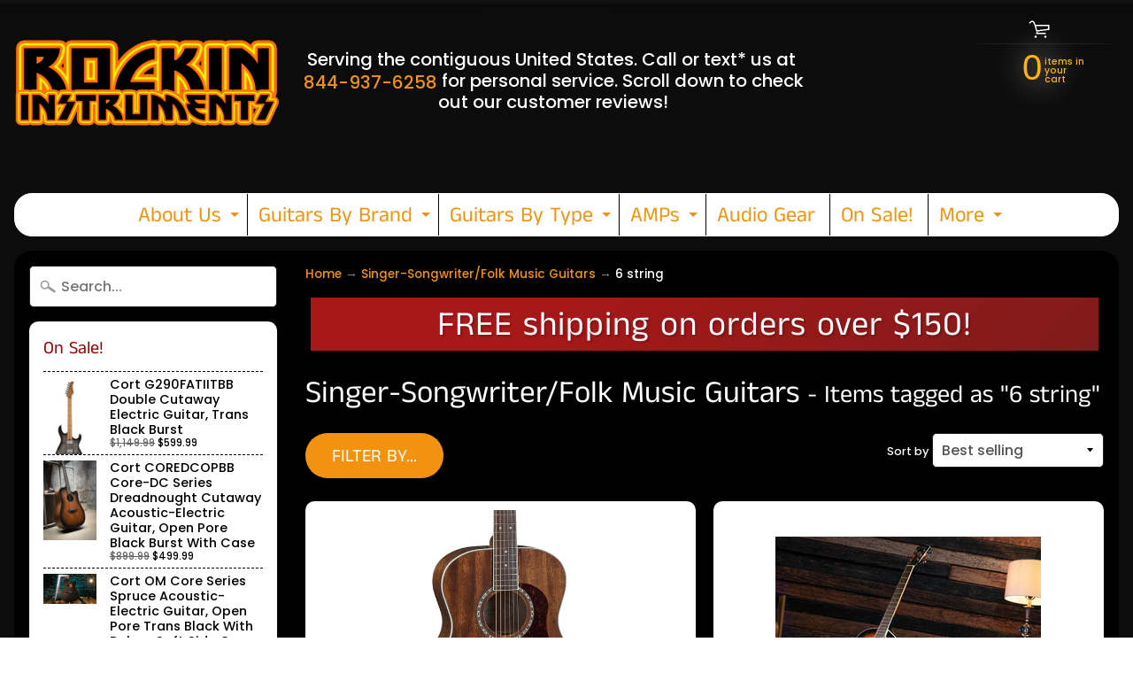

--- FILE ---
content_type: text/html; charset=utf-8
request_url: https://rockininstruments.com/collections/singer-songwriter-folk-music/6-string
body_size: 27587
content:
<!DOCTYPE html>
<html class="no-js" lang="en">
<head>
<!-- BEGIN MerchantWidget Code -->
<script id='merchantWidgetScript'
        src="https://www.gstatic.com/shopping/merchant/merchantwidget.js"
        defer>
</script>
<script type="text/javascript">
  merchantWidgetScript.addEventListener('load', function () {
    merchantwidget.start({
     position: 'RIGHT_BOTTOM'
   });
  });
</script>
<!-- END MerchantWidget Code -->
 <link rel="preload" as="image" href="https://rockininstruments.com/cdn/shop/files/homepage_d353865b-41d9-41dc-9481-31e5f13c5455_600x.png?v=1763653589">






<link rel="preload" as="image" href="//rockininstruments.com/cdn/shop/products/HG12S_1_400x.jpg?v=1660075120">


<link rel="preconnect" href="//fonts.shopifycdn.com/" crossorigin>
<link rel="preconnect" href="//v.shopify.com/" crossorigin>
<link rel="dns-prefetch" href="//rockininstruments.com" crossorigin>
<link rel="dns-prefetch" href="//rockin-instruments.myshopify.com" crossorigin>
<link rel="dns-prefetch" href="//cdn.shopify.com" crossorigin>
<link rel="dns-prefetch" href="//v.shopify.com" crossorigin>
<link rel="dns-prefetch" href="//fonts.shopifycdn.com" crossorigin> 
 <script>
  YETT_BLACKLIST = [/tidio/,/crazyrocket/,/elfsight/]
  !function(t,e){"object"==typeof exports&&"undefined"!=typeof module?e(exports):"function"==typeof define&&define.amd?define(["exports"],e):e(t.yett={})}(this,function(t){"use strict";var e={blacklist:window.YETT_BLACKLIST,whitelist:window.YETT_WHITELIST},r={blacklisted:[]},n=function(t,r){return t&&(!r||"javascript/blocked"!==r)&&(!e.blacklist||e.blacklist.some(function(e){return e.test(t)}))&&(!e.whitelist||e.whitelist.every(function(e){return!e.test(t)}))},i=function(t){var r=t.getAttribute("src");return e.blacklist&&e.blacklist.every(function(t){return!t.test(r)})||e.whitelist&&e.whitelist.some(function(t){return t.test(r)})},c=new MutationObserver(function(t){t.forEach(function(t){for(var e=t.addedNodes,i=function(t){var i=e[t];if(1===i.nodeType&&"SCRIPT"===i.tagName){var c=i.src,o=i.type;if(n(c,o)){r.blacklisted.push(i.cloneNode()),i.type="javascript/blocked";i.addEventListener("beforescriptexecute",function t(e){"javascript/blocked"===i.getAttribute("type")&&e.preventDefault(),i.removeEventListener("beforescriptexecute",t)}),i.parentElement.removeChild(i)}}},c=0;c<e.length;c++)i(c)})});c.observe(document.documentElement,{childList:!0,subtree:!0});var o=document.createElement;document.createElement=function(){for(var t=arguments.length,e=Array(t),r=0;r<t;r++)e[r]=arguments[r];if("script"!==e[0].toLowerCase())return o.bind(document).apply(void 0,e);var i=o.bind(document).apply(void 0,e),c=i.setAttribute.bind(i);return Object.defineProperties(i,{src:{get:function(){return i.getAttribute("src")},set:function(t){return n(t,i.type)&&c("type","javascript/blocked"),c("src",t),!0}},type:{set:function(t){var e=n(i.src,i.type)?"javascript/blocked":t;return c("type",e),!0}}}),i.setAttribute=function(t,e){"type"===t||"src"===t?i[t]=e:HTMLScriptElement.prototype.setAttribute.call(i,t,e)},i};var l=function(t){if(Array.isArray(t)){for(var e=0,r=Array(t.length);e<t.length;e++)r[e]=t[e];return r}return Array.from(t)},a=new RegExp("[|\\{}()[\\]^$+*?.]","g");t.unblock=function(){for(var t=arguments.length,n=Array(t),o=0;o<t;o++)n[o]=arguments[o];n.length<1?(e.blacklist=[],e.whitelist=[]):(e.blacklist&&(e.blacklist=e.blacklist.filter(function(t){return n.every(function(e){return!t.test(e)})})),e.whitelist&&(e.whitelist=[].concat(l(e.whitelist),l(n.map(function(t){var r=".*"+t.replace(a,"\\$&")+".*";return e.whitelist.find(function(t){return t.toString()===r.toString()})?null:new RegExp(r)}).filter(Boolean)))));for(var s=document.querySelectorAll('script[type="javascript/blocked"]'),u=0;u<s.length;u++){var p=s[u];i(p)&&(p.type="application/javascript",r.blacklisted.push(p),p.parentElement.removeChild(p))}var d=0;[].concat(l(r.blacklisted)).forEach(function(t,e){if(i(t)){var n=document.createElement("script");n.setAttribute("src",t.src),n.setAttribute("type","application/javascript"),document.head.appendChild(n),r.blacklisted.splice(e-d,1),d++}}),e.blacklist&&e.blacklist.length<1&&c.disconnect()},Object.defineProperty(t,"__esModule",{value:!0})});
</script>


    <!-- Global site tag (gtag.js) - Google Ads: 696442916 -->
<script async src="https://www.googletagmanager.com/gtag/js?id=AW-696442916"></script>
<script>
  window.dataLayer = window.dataLayer || [];
  function gtag(){dataLayer.push(arguments);}
  gtag('js', new Date());

  gtag('config', 'AW-696442916');
</script>
  <meta name="p:domain_verify" content="8f7163017e728b1c7094345709c46093"/>
                
<meta name="description" content="Explore our curated collection of Singer-Songwriter/Folk Music Guitars for authentic sound and creativity."> 
                
                
<title>Singer-Songwriter/Folk Music Guitars Collection</title> 
              
 <!-- secomapp-json-ld --> 
 <!-- secomapp-json-ld -->

<!-- smart-seo-json-ld-store -->
<script type="application/ld+json">
{
   "@context": "http://schema.org",
   "@type": "WebSite",
   "url": "https://rockininstruments.com/",
   "potentialAction": {
     "@type": "SearchAction",
     "target": "https://rockininstruments.com/search?q={search_term_string}",
     "query-input": "required name=search_term_string"
   }
}
</script>
<script type="application/ld+json">
{
	"@context": "http://schema.org",
	"@type": "Organization",
	"url": "http://rockininstruments.com"}
</script>
<!-- End - smart-seo-json-ld-store -->



<!-- secomapp-json-ld-Breadcrumb -->
<script type="application/ld+json">
    {
        "@context": "http://schema.org",
        "@type": "BreadcrumbList",
        "itemListElement": [{
            "@type": "ListItem",
            "position": 1,
            "item": {
                "@type": "Website",
                "@id": "https://rockininstruments.com",
                "name": "Home"
            }
        },{
                "@type": "ListItem",
                "position": 2,
                "item": {
                    "@type": "CollectionPage",
                    "@id":  "https://rockininstruments.com/collections/singer-songwriter-folk-music",
                    "name": "Singer-Songwriter/Folk Music Guitars"
                }
            },{
                    "@type": "ListItem",
                    "position": 3,
                    "item": {
                        "@type": "CollectionPage",
                        "@id":  "https://rockininstruments.com/collections/singer-songwriter-folk-music/6 string",
                        "name": "6 string"
                    }
                }]

 }
</script><!-- secomapp-json-ld-collection -->

<script type="application/ld+json">
    [
        {
            "@context" : "http://schema.org",
            "@type": "CollectionPage",
            "name": "Singer-Songwriter/Folk Music Guitars",
            "url": "https://rockininstruments.com/collections/singer-songwriter-folk-music",
            "description": "",
            "image": "https://rockininstruments.com/cdn/shopifycloud/storefront/assets/no-image-2048-a2addb12.gif"
        },

        {
            "@context" : "http://schema.org",
            "@type" : "Product",
            "gtin12": "801128205700",
            "productId": "801128205700",
            "url" : "https://rockininstruments.com/products/washburn-hg12s-natural-mahogany-top-acoustic-guitar",
            "name" : "Washburn Heritage G12S Natural Mahogany Top Acoustic Guitar",
            "description" : "The G12S is a Grand Auditorium acoustic guitar that features a solid mahogany soundboard with Cathedral Peak Scalloped-X bracing for superior tone that improves with age. Mahogany imparts a warmer, “meatier,” tone than Spruce or Cedar. It also features a mahogany back, sides and neck, Ovangkol fingerboard and bridge, die-cast tuners for quick, easy and accurate tuning, a Washburn tortoise pick guard and Washburn’s Heritage rosette.The versatility of the Grand Auditorium G12S makes it ideal for both strumming and finger style players. Singer/songwriters will especially find it a useful partner as it’s perfect for performing or recording.Features:BODY &amp; CONSTRUCTIONTop Wood Solid MahoganyBack Wood MahoganySides MahoganyBracing Cathedral Peaked Scalloped-XRosette Washburn HeritageType Acoustic GuitarsShape Grand AuditoriumStyle 6 String AcousticOTHERColor NaturalFinish Gloss FinishStrings D&#39;Addario EXP light gauge phosphor bronzeNECKNeck Wood Satin Mahogany with 2 way Truss RodFretboard OvangkolNumber Of Frets 20 fretsInlays dotsNut Graphtech NuboneNut Width 1-11/16Scale 25-1/2HARDWAREHardware Chrome hardwareBridge OvangkolTuners Chrome Diecast ",
            "image": "https://rockininstruments.com/cdn/shop/products/HG12S_1.jpg?v=1660075120",
            "brand": { "name": "Washburn"},
            "sku": "HG12S-O-U",
            "weight": "0.0lb","aggregateRating": {
                "@type": "AggregateRating",
                "description": "Product Reviews",
                "ratingValue": "4.9",
                "reviewCount": "71"
            },
            "offers" : [
            {
                "@type" : "Offer" ,
                "gtin12": "801128205700",
                "priceCurrency" : "USD" ,
                "price" : "599",
                "priceValidUntil": "2026-04-19",
                "availability" : "http://schema.org/InStock" ,
                "itemCondition": "http://schema.org/NewCondition",
                "sku": "HG12S-O-U","url" : "https://rockininstruments.com/products/washburn-hg12s-natural-mahogany-top-acoustic-guitar?variant=32246400909421" ,
                "seller" : {
                    "@type" : "Organization" ,
                    "name" : "Rockin’ Instruments"
                }
            }
        ]},

        {
            "@context" : "http://schema.org",
            "@type" : "Product",
            "gtin12": "801128953021",
            "productId": "801128953021",
            "url" : "https://rockininstruments.com/products/washburn-festival-ea15atb-mini-jumbo-cutaway-acoustic-electric-guitar",
            "name" : "Washburn Festival EA15 Mini Jumbo Cutaway Acoustic-Electric Guitar, TB",
            "description" : "Washburn designed the Festival series to address the needs of the performing musician and it has succeeded for over 25 years. The Festival series was the standard acoustic/electric guitar seen on MTV’s “Unplugged” series and has since become one of the best selling and most copied guitars on the market.A comfortable body teamed up with quality Barcus-Berry electronics, hardware, and fine woods allows the pristine, crystalline highs to blend perfectly with a full, well rounded low end.BODY &amp; CONSTRUCTIONTop Wood Flame MapleBack Wood CatalpaSides CatalpaBracing Quarter Sawn Scalloped Sitka Spruce bracingRosette Faux-AbaloneType Acoustic GuitarsShape Mini JumboStyle 6 String Acoustic, CutawayELECTRONICSControls Volume, built-in tuner, Bass/Mid/Treble, Notch/PresencePreamp System Barcus-Berry EQ4TOTHERColor Tobacco BurstFinish GlossStrings D&#39;Addario EXP-16 light set phospher bronzeNECKNeck Wood Mahogany with 2-way Truss RodFretboard Engineered WoodNumber Of Frets 20 fretsInlays dotsNut Graphtech NuBoneNut Width 1-11/16&quot;Scale 25-1/2&quot;HARDWAREHardware Chrome hardwareBridge Engineered WoodTuners Chrome Diecast",
            "image": "https://rockininstruments.com/cdn/shop/products/EA15_DSC08519.jpg?v=1603826288",
            "brand": { "name": "Washburn"},
            "sku": "EA15ATB-A-U",
            "weight": "0.0lb","aggregateRating": {
                "@type": "AggregateRating",
                "description": "Product Reviews",
                "ratingValue": "4.9",
                "reviewCount": "71"
            },
            "offers" : [
            {
                "@type" : "Offer" ,
                "gtin12": "801128953021",
                "priceCurrency" : "USD" ,
                "price" : "359",
                "priceValidUntil": "2026-04-19",
                "availability" : "http://schema.org/InStock" ,
                "itemCondition": "http://schema.org/NewCondition",
                "sku": "EA15ATB-A-U","url" : "https://rockininstruments.com/products/washburn-festival-ea15atb-mini-jumbo-cutaway-acoustic-electric-guitar?variant=32243082035309" ,
                "seller" : {
                    "@type" : "Organization" ,
                    "name" : "Rockin’ Instruments"
                }
            }
        ]}]
</script> 

<meta charset="utf-8" />
<meta http-equiv="X-UA-Compatible" content="IE=edge" />  
<meta name="viewport" content="width=device-width, initial-scale=1.0, height=device-height, minimum-scale=1.0, user-scalable=0"> 
  

  <link rel="shortcut icon" href="//rockininstruments.com/cdn/shop/files/E37FA2A6-F366-40E8-8DDE-4DA868152EB9_32x32.png?v=1613742274" type="image/png">

  

  <link rel="apple-touch-icon" href="//rockininstruments.com/cdn/shop/files/FE854078-C07F-46DE-9344-87AAA179125E_152x152.png?v=1613742274" type="image/png">
 


    <title>Singer-Songwriter/Folk Music Guitars Collection | 6 string | Rockin’ Instruments</title> 





	<meta name="description" content="Explore our curated collection of Singer-Songwriter/Folk Music Guitars for authentic sound and creativity." />



<!-- /snippets/social-meta-tags.liquid -->
<meta property="og:site_name" content="Rockin’ Instruments">
<meta property="og:url" content="https://rockininstruments.com/collections/singer-songwriter-folk-music/6-string">
<meta property="og:title" content="Singer-Songwriter/Folk Music Guitars Collection">
<meta property="og:type" content="website">
<meta property="og:description" content="Explore our curated collection of Singer-Songwriter/Folk Music Guitars for authentic sound and creativity.">


<meta name="twitter:site" content="@">
<meta name="twitter:card" content="summary_large_image">
<meta name="twitter:title" content="Singer-Songwriter/Folk Music Guitars Collection">
<meta name="twitter:description" content="Explore our curated collection of Singer-Songwriter/Folk Music Guitars for authentic sound and creativity.">



<link href="//rockininstruments.com/cdn/shop/t/94/assets/styles.scss.css?v=149457141790387221981763653609" rel="stylesheet" type="text/css" media="all" />  
<script>
  window.Sunrise = window.Sunrise || {};
  Sunrise.strings = {
    add_to_cart: "Add to Cart",
    sold_out: "Out of stock",
    unavailable: "Unavailable",
    money_format_json: "${{amount}}",
    money_format: "${{amount}}",
    money_with_currency_format_json: "${{amount}} USD",
    money_with_currency_format: "${{amount}} USD",
    shop_currency: "USD",
    locale: "en",
    locale_json: "en",
    customer_accounts_enabled: true,
    customer_logged_in: false
  };
</script>  
  
<!--[if (gt IE 9)|!(IE)]><!--><script src="//rockininstruments.com/cdn/shop/t/94/assets/lazysizes.js?v=11224823923325787921710156092" async="async"></script><!--<![endif]-->
<!--[if lte IE 9]><script src="//rockininstruments.com/cdn/shop/t/94/assets/lazysizes.js?v=11224823923325787921710156092"></script><![endif]-->

  

  
  <script src="//rockininstruments.com/cdn/shop/t/94/assets/vendor.js?v=55419346205639726011710156092" type="text/javascript"></script> 
  <script src="//rockininstruments.com/cdn/shop/t/94/assets/theme.js?v=110011721594063665831710156092" type="text/javascript"></script> 

<script>window.performance && window.performance.mark && window.performance.mark('shopify.content_for_header.start');</script><meta name="google-site-verification" content="V4sDRt58c-2z-9oLIyur1J9JHgpTfev7XD5hL9VEARY">
<meta name="google-site-verification" content="aR_lsee5j9XC17nhchu0T3ExqaRNtvPsUN1GYgFmKBw">
<meta id="shopify-digital-wallet" name="shopify-digital-wallet" content="/5672927341/digital_wallets/dialog">
<meta name="shopify-checkout-api-token" content="ebb722ea498e0f43205d25603964ac1b">
<meta id="in-context-paypal-metadata" data-shop-id="5672927341" data-venmo-supported="false" data-environment="production" data-locale="en_US" data-paypal-v4="true" data-currency="USD">
<link rel="alternate" type="application/atom+xml" title="Feed" href="/collections/singer-songwriter-folk-music/6-string.atom" />
<link rel="alternate" type="application/json+oembed" href="https://rockininstruments.com/collections/singer-songwriter-folk-music/6-string.oembed">
<script async="async" src="/checkouts/internal/preloads.js?locale=en-US"></script>
<link rel="preconnect" href="https://shop.app" crossorigin="anonymous">
<script async="async" src="https://shop.app/checkouts/internal/preloads.js?locale=en-US&shop_id=5672927341" crossorigin="anonymous"></script>
<script id="apple-pay-shop-capabilities" type="application/json">{"shopId":5672927341,"countryCode":"US","currencyCode":"USD","merchantCapabilities":["supports3DS"],"merchantId":"gid:\/\/shopify\/Shop\/5672927341","merchantName":"Rockin’ Instruments","requiredBillingContactFields":["postalAddress","email","phone"],"requiredShippingContactFields":["postalAddress","email","phone"],"shippingType":"shipping","supportedNetworks":["visa","masterCard","discover","elo","jcb"],"total":{"type":"pending","label":"Rockin’ Instruments","amount":"1.00"},"shopifyPaymentsEnabled":true,"supportsSubscriptions":true}</script>
<script id="shopify-features" type="application/json">{"accessToken":"ebb722ea498e0f43205d25603964ac1b","betas":["rich-media-storefront-analytics"],"domain":"rockininstruments.com","predictiveSearch":true,"shopId":5672927341,"locale":"en"}</script>
<script>var Shopify = Shopify || {};
Shopify.shop = "rockin-instruments.myshopify.com";
Shopify.locale = "en";
Shopify.currency = {"active":"USD","rate":"1.0"};
Shopify.country = "US";
Shopify.theme = {"name":"MeroxIO Optimized 07-01-26","id":125826990189,"schema_name":"Sunrise","schema_version":"6.07.02","theme_store_id":57,"role":"main"};
Shopify.theme.handle = "null";
Shopify.theme.style = {"id":null,"handle":null};
Shopify.cdnHost = "rockininstruments.com/cdn";
Shopify.routes = Shopify.routes || {};
Shopify.routes.root = "/";</script>
<script type="module">!function(o){(o.Shopify=o.Shopify||{}).modules=!0}(window);</script>
<script>!function(o){function n(){var o=[];function n(){o.push(Array.prototype.slice.apply(arguments))}return n.q=o,n}var t=o.Shopify=o.Shopify||{};t.loadFeatures=n(),t.autoloadFeatures=n()}(window);</script>
<script>
  window.ShopifyPay = window.ShopifyPay || {};
  window.ShopifyPay.apiHost = "shop.app\/pay";
  window.ShopifyPay.redirectState = null;
</script>
<script id="shop-js-analytics" type="application/json">{"pageType":"collection"}</script>
<script defer="defer" async type="module" src="//rockininstruments.com/cdn/shopifycloud/shop-js/modules/v2/client.init-shop-cart-sync_C5BV16lS.en.esm.js"></script>
<script defer="defer" async type="module" src="//rockininstruments.com/cdn/shopifycloud/shop-js/modules/v2/chunk.common_CygWptCX.esm.js"></script>
<script type="module">
  await import("//rockininstruments.com/cdn/shopifycloud/shop-js/modules/v2/client.init-shop-cart-sync_C5BV16lS.en.esm.js");
await import("//rockininstruments.com/cdn/shopifycloud/shop-js/modules/v2/chunk.common_CygWptCX.esm.js");

  window.Shopify.SignInWithShop?.initShopCartSync?.({"fedCMEnabled":true,"windoidEnabled":true});

</script>
<script>
  window.Shopify = window.Shopify || {};
  if (!window.Shopify.featureAssets) window.Shopify.featureAssets = {};
  window.Shopify.featureAssets['shop-js'] = {"shop-cart-sync":["modules/v2/client.shop-cart-sync_ZFArdW7E.en.esm.js","modules/v2/chunk.common_CygWptCX.esm.js"],"init-fed-cm":["modules/v2/client.init-fed-cm_CmiC4vf6.en.esm.js","modules/v2/chunk.common_CygWptCX.esm.js"],"shop-button":["modules/v2/client.shop-button_tlx5R9nI.en.esm.js","modules/v2/chunk.common_CygWptCX.esm.js"],"shop-cash-offers":["modules/v2/client.shop-cash-offers_DOA2yAJr.en.esm.js","modules/v2/chunk.common_CygWptCX.esm.js","modules/v2/chunk.modal_D71HUcav.esm.js"],"init-windoid":["modules/v2/client.init-windoid_sURxWdc1.en.esm.js","modules/v2/chunk.common_CygWptCX.esm.js"],"shop-toast-manager":["modules/v2/client.shop-toast-manager_ClPi3nE9.en.esm.js","modules/v2/chunk.common_CygWptCX.esm.js"],"init-shop-email-lookup-coordinator":["modules/v2/client.init-shop-email-lookup-coordinator_B8hsDcYM.en.esm.js","modules/v2/chunk.common_CygWptCX.esm.js"],"init-shop-cart-sync":["modules/v2/client.init-shop-cart-sync_C5BV16lS.en.esm.js","modules/v2/chunk.common_CygWptCX.esm.js"],"avatar":["modules/v2/client.avatar_BTnouDA3.en.esm.js"],"pay-button":["modules/v2/client.pay-button_FdsNuTd3.en.esm.js","modules/v2/chunk.common_CygWptCX.esm.js"],"init-customer-accounts":["modules/v2/client.init-customer-accounts_DxDtT_ad.en.esm.js","modules/v2/client.shop-login-button_C5VAVYt1.en.esm.js","modules/v2/chunk.common_CygWptCX.esm.js","modules/v2/chunk.modal_D71HUcav.esm.js"],"init-shop-for-new-customer-accounts":["modules/v2/client.init-shop-for-new-customer-accounts_ChsxoAhi.en.esm.js","modules/v2/client.shop-login-button_C5VAVYt1.en.esm.js","modules/v2/chunk.common_CygWptCX.esm.js","modules/v2/chunk.modal_D71HUcav.esm.js"],"shop-login-button":["modules/v2/client.shop-login-button_C5VAVYt1.en.esm.js","modules/v2/chunk.common_CygWptCX.esm.js","modules/v2/chunk.modal_D71HUcav.esm.js"],"init-customer-accounts-sign-up":["modules/v2/client.init-customer-accounts-sign-up_CPSyQ0Tj.en.esm.js","modules/v2/client.shop-login-button_C5VAVYt1.en.esm.js","modules/v2/chunk.common_CygWptCX.esm.js","modules/v2/chunk.modal_D71HUcav.esm.js"],"shop-follow-button":["modules/v2/client.shop-follow-button_Cva4Ekp9.en.esm.js","modules/v2/chunk.common_CygWptCX.esm.js","modules/v2/chunk.modal_D71HUcav.esm.js"],"checkout-modal":["modules/v2/client.checkout-modal_BPM8l0SH.en.esm.js","modules/v2/chunk.common_CygWptCX.esm.js","modules/v2/chunk.modal_D71HUcav.esm.js"],"lead-capture":["modules/v2/client.lead-capture_Bi8yE_yS.en.esm.js","modules/v2/chunk.common_CygWptCX.esm.js","modules/v2/chunk.modal_D71HUcav.esm.js"],"shop-login":["modules/v2/client.shop-login_D6lNrXab.en.esm.js","modules/v2/chunk.common_CygWptCX.esm.js","modules/v2/chunk.modal_D71HUcav.esm.js"],"payment-terms":["modules/v2/client.payment-terms_CZxnsJam.en.esm.js","modules/v2/chunk.common_CygWptCX.esm.js","modules/v2/chunk.modal_D71HUcav.esm.js"]};
</script>
<script>(function() {
  var isLoaded = false;
  function asyncLoad() {
    if (isLoaded) return;
    isLoaded = true;
    var urls = ["\/\/code.tidio.co\/5meeabrsiuikwmmewdpbgya36ijlipdg.js?shop=rockin-instruments.myshopify.com","https:\/\/trust.conversionbear.com\/script?app=trust_badge\u0026shop=rockin-instruments.myshopify.com","https:\/\/connect.nosto.com\/include\/script\/shopify-5672927341.js?shop=rockin-instruments.myshopify.com"];
    for (var i = 0; i < urls.length; i++) {
      var s = document.createElement('script');
      s.type = 'text/javascript';
      s.async = true;
      s.src = urls[i];
      var x = document.getElementsByTagName('script')[0];
      x.parentNode.insertBefore(s, x);
    }
  };
  if(window.attachEvent) {
    window.attachEvent('onload', asyncLoad);
  } else {
    window.addEventListener('load', asyncLoad, false);
  }
})();</script>
<script id="__st">var __st={"a":5672927341,"offset":-18000,"reqid":"7992b015-fda0-4cfa-b3c5-c0a62a566032-1768826334","pageurl":"rockininstruments.com\/collections\/singer-songwriter-folk-music\/6-string","u":"2ca3ea5f45d7","p":"collection","rtyp":"collection","rid":177129848941};</script>
<script>window.ShopifyPaypalV4VisibilityTracking = true;</script>
<script id="captcha-bootstrap">!function(){'use strict';const t='contact',e='account',n='new_comment',o=[[t,t],['blogs',n],['comments',n],[t,'customer']],c=[[e,'customer_login'],[e,'guest_login'],[e,'recover_customer_password'],[e,'create_customer']],r=t=>t.map((([t,e])=>`form[action*='/${t}']:not([data-nocaptcha='true']) input[name='form_type'][value='${e}']`)).join(','),a=t=>()=>t?[...document.querySelectorAll(t)].map((t=>t.form)):[];function s(){const t=[...o],e=r(t);return a(e)}const i='password',u='form_key',d=['recaptcha-v3-token','g-recaptcha-response','h-captcha-response',i],f=()=>{try{return window.sessionStorage}catch{return}},m='__shopify_v',_=t=>t.elements[u];function p(t,e,n=!1){try{const o=window.sessionStorage,c=JSON.parse(o.getItem(e)),{data:r}=function(t){const{data:e,action:n}=t;return t[m]||n?{data:e,action:n}:{data:t,action:n}}(c);for(const[e,n]of Object.entries(r))t.elements[e]&&(t.elements[e].value=n);n&&o.removeItem(e)}catch(o){console.error('form repopulation failed',{error:o})}}const l='form_type',E='cptcha';function T(t){t.dataset[E]=!0}const w=window,h=w.document,L='Shopify',v='ce_forms',y='captcha';let A=!1;((t,e)=>{const n=(g='f06e6c50-85a8-45c8-87d0-21a2b65856fe',I='https://cdn.shopify.com/shopifycloud/storefront-forms-hcaptcha/ce_storefront_forms_captcha_hcaptcha.v1.5.2.iife.js',D={infoText:'Protected by hCaptcha',privacyText:'Privacy',termsText:'Terms'},(t,e,n)=>{const o=w[L][v],c=o.bindForm;if(c)return c(t,g,e,D).then(n);var r;o.q.push([[t,g,e,D],n]),r=I,A||(h.body.append(Object.assign(h.createElement('script'),{id:'captcha-provider',async:!0,src:r})),A=!0)});var g,I,D;w[L]=w[L]||{},w[L][v]=w[L][v]||{},w[L][v].q=[],w[L][y]=w[L][y]||{},w[L][y].protect=function(t,e){n(t,void 0,e),T(t)},Object.freeze(w[L][y]),function(t,e,n,w,h,L){const[v,y,A,g]=function(t,e,n){const i=e?o:[],u=t?c:[],d=[...i,...u],f=r(d),m=r(i),_=r(d.filter((([t,e])=>n.includes(e))));return[a(f),a(m),a(_),s()]}(w,h,L),I=t=>{const e=t.target;return e instanceof HTMLFormElement?e:e&&e.form},D=t=>v().includes(t);t.addEventListener('submit',(t=>{const e=I(t);if(!e)return;const n=D(e)&&!e.dataset.hcaptchaBound&&!e.dataset.recaptchaBound,o=_(e),c=g().includes(e)&&(!o||!o.value);(n||c)&&t.preventDefault(),c&&!n&&(function(t){try{if(!f())return;!function(t){const e=f();if(!e)return;const n=_(t);if(!n)return;const o=n.value;o&&e.removeItem(o)}(t);const e=Array.from(Array(32),(()=>Math.random().toString(36)[2])).join('');!function(t,e){_(t)||t.append(Object.assign(document.createElement('input'),{type:'hidden',name:u})),t.elements[u].value=e}(t,e),function(t,e){const n=f();if(!n)return;const o=[...t.querySelectorAll(`input[type='${i}']`)].map((({name:t})=>t)),c=[...d,...o],r={};for(const[a,s]of new FormData(t).entries())c.includes(a)||(r[a]=s);n.setItem(e,JSON.stringify({[m]:1,action:t.action,data:r}))}(t,e)}catch(e){console.error('failed to persist form',e)}}(e),e.submit())}));const S=(t,e)=>{t&&!t.dataset[E]&&(n(t,e.some((e=>e===t))),T(t))};for(const o of['focusin','change'])t.addEventListener(o,(t=>{const e=I(t);D(e)&&S(e,y())}));const B=e.get('form_key'),M=e.get(l),P=B&&M;t.addEventListener('DOMContentLoaded',(()=>{const t=y();if(P)for(const e of t)e.elements[l].value===M&&p(e,B);[...new Set([...A(),...v().filter((t=>'true'===t.dataset.shopifyCaptcha))])].forEach((e=>S(e,t)))}))}(h,new URLSearchParams(w.location.search),n,t,e,['guest_login'])})(!0,!0)}();</script>
<script integrity="sha256-4kQ18oKyAcykRKYeNunJcIwy7WH5gtpwJnB7kiuLZ1E=" data-source-attribution="shopify.loadfeatures" defer="defer" src="//rockininstruments.com/cdn/shopifycloud/storefront/assets/storefront/load_feature-a0a9edcb.js" crossorigin="anonymous"></script>
<script crossorigin="anonymous" defer="defer" src="//rockininstruments.com/cdn/shopifycloud/storefront/assets/shopify_pay/storefront-65b4c6d7.js?v=20250812"></script>
<script data-source-attribution="shopify.dynamic_checkout.dynamic.init">var Shopify=Shopify||{};Shopify.PaymentButton=Shopify.PaymentButton||{isStorefrontPortableWallets:!0,init:function(){window.Shopify.PaymentButton.init=function(){};var t=document.createElement("script");t.src="https://rockininstruments.com/cdn/shopifycloud/portable-wallets/latest/portable-wallets.en.js",t.type="module",document.head.appendChild(t)}};
</script>
<script data-source-attribution="shopify.dynamic_checkout.buyer_consent">
  function portableWalletsHideBuyerConsent(e){var t=document.getElementById("shopify-buyer-consent"),n=document.getElementById("shopify-subscription-policy-button");t&&n&&(t.classList.add("hidden"),t.setAttribute("aria-hidden","true"),n.removeEventListener("click",e))}function portableWalletsShowBuyerConsent(e){var t=document.getElementById("shopify-buyer-consent"),n=document.getElementById("shopify-subscription-policy-button");t&&n&&(t.classList.remove("hidden"),t.removeAttribute("aria-hidden"),n.addEventListener("click",e))}window.Shopify?.PaymentButton&&(window.Shopify.PaymentButton.hideBuyerConsent=portableWalletsHideBuyerConsent,window.Shopify.PaymentButton.showBuyerConsent=portableWalletsShowBuyerConsent);
</script>
<script data-source-attribution="shopify.dynamic_checkout.cart.bootstrap">document.addEventListener("DOMContentLoaded",(function(){function t(){return document.querySelector("shopify-accelerated-checkout-cart, shopify-accelerated-checkout")}if(t())Shopify.PaymentButton.init();else{new MutationObserver((function(e,n){t()&&(Shopify.PaymentButton.init(),n.disconnect())})).observe(document.body,{childList:!0,subtree:!0})}}));
</script>
<link id="shopify-accelerated-checkout-styles" rel="stylesheet" media="screen" href="https://rockininstruments.com/cdn/shopifycloud/portable-wallets/latest/accelerated-checkout-backwards-compat.css" crossorigin="anonymous">
<style id="shopify-accelerated-checkout-cart">
        #shopify-buyer-consent {
  margin-top: 1em;
  display: inline-block;
  width: 100%;
}

#shopify-buyer-consent.hidden {
  display: none;
}

#shopify-subscription-policy-button {
  background: none;
  border: none;
  padding: 0;
  text-decoration: underline;
  font-size: inherit;
  cursor: pointer;
}

#shopify-subscription-policy-button::before {
  box-shadow: none;
}

      </style>

<script>window.performance && window.performance.mark && window.performance.mark('shopify.content_for_header.end');</script>

  <!-- Global site tag (gtag.js) - Google Ads: 696442916 -->
<script async src="https://www.googletagmanager.com/gtag/js?id=AW-696442916"></script>
<script>
  window.dataLayer = window.dataLayer || [];
  function gtag(){dataLayer.push(arguments);}
  gtag('js', new Date());

  gtag('config', 'AW-696442916');
  
  
</script>

<meta name="p:domain_verify" content="8f7163017e728b1c7094345709c46093"/>


  


<script type="text/javascript" async="" src="https://trust.conversionbear.com/script?app=trust&shop=rockin-instruments.myshopify.com"></script>
  
  <!-- BEGIN MerchantWidget Code -->
<script id='merchantWidgetScript'
        src="https://www.gstatic.com/shopping/merchant/merchantwidget.js"
        defer>
</script>
<script type="text/javascript">
  merchantWidgetScript.addEventListener('load', function () {
    merchantwidget.start({
     position: 'RIGHT_BOTTOM'
   });
  });
</script>
<!-- END MerchantWidget Code -->

 
  <link rel="canonical" href="https://rockininstruments.com/collections/singer-songwriter-folk-music" />
  
  
<!-- BEGIN app block: shopify://apps/smart-seo/blocks/smartseo/7b0a6064-ca2e-4392-9a1d-8c43c942357b --><meta name="smart-seo-integrated" content="true" /><!-- metatagsSavedToSEOFields: true --><!-- BEGIN app snippet: smartseo.no.index -->





<!-- END app snippet --><!-- END app block --><!-- BEGIN app block: shopify://apps/also-bought/blocks/app-embed-block/b94b27b4-738d-4d92-9e60-43c22d1da3f2 --><script>
    window.codeblackbelt = window.codeblackbelt || {};
    window.codeblackbelt.shop = window.codeblackbelt.shop || 'rockin-instruments.myshopify.com';
    </script><script src="//cdn.codeblackbelt.com/widgets/also-bought/bootstrap.min.js?version=2026011907-0500" async></script>
<!-- END app block --><meta property="og:image" content="https://cdn.shopify.com/s/files/1/0056/7292/7341/files/logo1_399e971c-7682-4dd3-8316-5f1f2b059d4f.jpg?v=1632488892" />
<meta property="og:image:secure_url" content="https://cdn.shopify.com/s/files/1/0056/7292/7341/files/logo1_399e971c-7682-4dd3-8316-5f1f2b059d4f.jpg?v=1632488892" />
<meta property="og:image:width" content="1650" />
<meta property="og:image:height" content="1200" />
<link href="https://monorail-edge.shopifysvc.com" rel="dns-prefetch">
<script>(function(){if ("sendBeacon" in navigator && "performance" in window) {try {var session_token_from_headers = performance.getEntriesByType('navigation')[0].serverTiming.find(x => x.name == '_s').description;} catch {var session_token_from_headers = undefined;}var session_cookie_matches = document.cookie.match(/_shopify_s=([^;]*)/);var session_token_from_cookie = session_cookie_matches && session_cookie_matches.length === 2 ? session_cookie_matches[1] : "";var session_token = session_token_from_headers || session_token_from_cookie || "";function handle_abandonment_event(e) {var entries = performance.getEntries().filter(function(entry) {return /monorail-edge.shopifysvc.com/.test(entry.name);});if (!window.abandonment_tracked && entries.length === 0) {window.abandonment_tracked = true;var currentMs = Date.now();var navigation_start = performance.timing.navigationStart;var payload = {shop_id: 5672927341,url: window.location.href,navigation_start,duration: currentMs - navigation_start,session_token,page_type: "collection"};window.navigator.sendBeacon("https://monorail-edge.shopifysvc.com/v1/produce", JSON.stringify({schema_id: "online_store_buyer_site_abandonment/1.1",payload: payload,metadata: {event_created_at_ms: currentMs,event_sent_at_ms: currentMs}}));}}window.addEventListener('pagehide', handle_abandonment_event);}}());</script>
<script id="web-pixels-manager-setup">(function e(e,d,r,n,o){if(void 0===o&&(o={}),!Boolean(null===(a=null===(i=window.Shopify)||void 0===i?void 0:i.analytics)||void 0===a?void 0:a.replayQueue)){var i,a;window.Shopify=window.Shopify||{};var t=window.Shopify;t.analytics=t.analytics||{};var s=t.analytics;s.replayQueue=[],s.publish=function(e,d,r){return s.replayQueue.push([e,d,r]),!0};try{self.performance.mark("wpm:start")}catch(e){}var l=function(){var e={modern:/Edge?\/(1{2}[4-9]|1[2-9]\d|[2-9]\d{2}|\d{4,})\.\d+(\.\d+|)|Firefox\/(1{2}[4-9]|1[2-9]\d|[2-9]\d{2}|\d{4,})\.\d+(\.\d+|)|Chrom(ium|e)\/(9{2}|\d{3,})\.\d+(\.\d+|)|(Maci|X1{2}).+ Version\/(15\.\d+|(1[6-9]|[2-9]\d|\d{3,})\.\d+)([,.]\d+|)( \(\w+\)|)( Mobile\/\w+|) Safari\/|Chrome.+OPR\/(9{2}|\d{3,})\.\d+\.\d+|(CPU[ +]OS|iPhone[ +]OS|CPU[ +]iPhone|CPU IPhone OS|CPU iPad OS)[ +]+(15[._]\d+|(1[6-9]|[2-9]\d|\d{3,})[._]\d+)([._]\d+|)|Android:?[ /-](13[3-9]|1[4-9]\d|[2-9]\d{2}|\d{4,})(\.\d+|)(\.\d+|)|Android.+Firefox\/(13[5-9]|1[4-9]\d|[2-9]\d{2}|\d{4,})\.\d+(\.\d+|)|Android.+Chrom(ium|e)\/(13[3-9]|1[4-9]\d|[2-9]\d{2}|\d{4,})\.\d+(\.\d+|)|SamsungBrowser\/([2-9]\d|\d{3,})\.\d+/,legacy:/Edge?\/(1[6-9]|[2-9]\d|\d{3,})\.\d+(\.\d+|)|Firefox\/(5[4-9]|[6-9]\d|\d{3,})\.\d+(\.\d+|)|Chrom(ium|e)\/(5[1-9]|[6-9]\d|\d{3,})\.\d+(\.\d+|)([\d.]+$|.*Safari\/(?![\d.]+ Edge\/[\d.]+$))|(Maci|X1{2}).+ Version\/(10\.\d+|(1[1-9]|[2-9]\d|\d{3,})\.\d+)([,.]\d+|)( \(\w+\)|)( Mobile\/\w+|) Safari\/|Chrome.+OPR\/(3[89]|[4-9]\d|\d{3,})\.\d+\.\d+|(CPU[ +]OS|iPhone[ +]OS|CPU[ +]iPhone|CPU IPhone OS|CPU iPad OS)[ +]+(10[._]\d+|(1[1-9]|[2-9]\d|\d{3,})[._]\d+)([._]\d+|)|Android:?[ /-](13[3-9]|1[4-9]\d|[2-9]\d{2}|\d{4,})(\.\d+|)(\.\d+|)|Mobile Safari.+OPR\/([89]\d|\d{3,})\.\d+\.\d+|Android.+Firefox\/(13[5-9]|1[4-9]\d|[2-9]\d{2}|\d{4,})\.\d+(\.\d+|)|Android.+Chrom(ium|e)\/(13[3-9]|1[4-9]\d|[2-9]\d{2}|\d{4,})\.\d+(\.\d+|)|Android.+(UC? ?Browser|UCWEB|U3)[ /]?(15\.([5-9]|\d{2,})|(1[6-9]|[2-9]\d|\d{3,})\.\d+)\.\d+|SamsungBrowser\/(5\.\d+|([6-9]|\d{2,})\.\d+)|Android.+MQ{2}Browser\/(14(\.(9|\d{2,})|)|(1[5-9]|[2-9]\d|\d{3,})(\.\d+|))(\.\d+|)|K[Aa][Ii]OS\/(3\.\d+|([4-9]|\d{2,})\.\d+)(\.\d+|)/},d=e.modern,r=e.legacy,n=navigator.userAgent;return n.match(d)?"modern":n.match(r)?"legacy":"unknown"}(),u="modern"===l?"modern":"legacy",c=(null!=n?n:{modern:"",legacy:""})[u],f=function(e){return[e.baseUrl,"/wpm","/b",e.hashVersion,"modern"===e.buildTarget?"m":"l",".js"].join("")}({baseUrl:d,hashVersion:r,buildTarget:u}),m=function(e){var d=e.version,r=e.bundleTarget,n=e.surface,o=e.pageUrl,i=e.monorailEndpoint;return{emit:function(e){var a=e.status,t=e.errorMsg,s=(new Date).getTime(),l=JSON.stringify({metadata:{event_sent_at_ms:s},events:[{schema_id:"web_pixels_manager_load/3.1",payload:{version:d,bundle_target:r,page_url:o,status:a,surface:n,error_msg:t},metadata:{event_created_at_ms:s}}]});if(!i)return console&&console.warn&&console.warn("[Web Pixels Manager] No Monorail endpoint provided, skipping logging."),!1;try{return self.navigator.sendBeacon.bind(self.navigator)(i,l)}catch(e){}var u=new XMLHttpRequest;try{return u.open("POST",i,!0),u.setRequestHeader("Content-Type","text/plain"),u.send(l),!0}catch(e){return console&&console.warn&&console.warn("[Web Pixels Manager] Got an unhandled error while logging to Monorail."),!1}}}}({version:r,bundleTarget:l,surface:e.surface,pageUrl:self.location.href,monorailEndpoint:e.monorailEndpoint});try{o.browserTarget=l,function(e){var d=e.src,r=e.async,n=void 0===r||r,o=e.onload,i=e.onerror,a=e.sri,t=e.scriptDataAttributes,s=void 0===t?{}:t,l=document.createElement("script"),u=document.querySelector("head"),c=document.querySelector("body");if(l.async=n,l.src=d,a&&(l.integrity=a,l.crossOrigin="anonymous"),s)for(var f in s)if(Object.prototype.hasOwnProperty.call(s,f))try{l.dataset[f]=s[f]}catch(e){}if(o&&l.addEventListener("load",o),i&&l.addEventListener("error",i),u)u.appendChild(l);else{if(!c)throw new Error("Did not find a head or body element to append the script");c.appendChild(l)}}({src:f,async:!0,onload:function(){if(!function(){var e,d;return Boolean(null===(d=null===(e=window.Shopify)||void 0===e?void 0:e.analytics)||void 0===d?void 0:d.initialized)}()){var d=window.webPixelsManager.init(e)||void 0;if(d){var r=window.Shopify.analytics;r.replayQueue.forEach((function(e){var r=e[0],n=e[1],o=e[2];d.publishCustomEvent(r,n,o)})),r.replayQueue=[],r.publish=d.publishCustomEvent,r.visitor=d.visitor,r.initialized=!0}}},onerror:function(){return m.emit({status:"failed",errorMsg:"".concat(f," has failed to load")})},sri:function(e){var d=/^sha384-[A-Za-z0-9+/=]+$/;return"string"==typeof e&&d.test(e)}(c)?c:"",scriptDataAttributes:o}),m.emit({status:"loading"})}catch(e){m.emit({status:"failed",errorMsg:(null==e?void 0:e.message)||"Unknown error"})}}})({shopId: 5672927341,storefrontBaseUrl: "https://rockininstruments.com",extensionsBaseUrl: "https://extensions.shopifycdn.com/cdn/shopifycloud/web-pixels-manager",monorailEndpoint: "https://monorail-edge.shopifysvc.com/unstable/produce_batch",surface: "storefront-renderer",enabledBetaFlags: ["2dca8a86"],webPixelsConfigList: [{"id":"681771117","configuration":"{\"accountID\":\"shopify-5672927341\", \"endpoint\":\"https:\/\/connect.nosto.com\"}","eventPayloadVersion":"v1","runtimeContext":"STRICT","scriptVersion":"85848493c2a1c7a4bbf22728b6f9f31f","type":"APP","apiClientId":272825,"privacyPurposes":["ANALYTICS","MARKETING"],"dataSharingAdjustments":{"protectedCustomerApprovalScopes":["read_customer_personal_data"]}},{"id":"348979309","configuration":"{\"config\":\"{\\\"google_tag_ids\\\":[\\\"G-RPGL7X236R\\\",\\\"AW-696442916\\\",\\\"GT-KDDTZV3\\\"],\\\"target_country\\\":\\\"US\\\",\\\"gtag_events\\\":[{\\\"type\\\":\\\"begin_checkout\\\",\\\"action_label\\\":[\\\"G-RPGL7X236R\\\",\\\"AW-696442916\\\/9OOSCKbLr7MBEKTAi8wC\\\"]},{\\\"type\\\":\\\"search\\\",\\\"action_label\\\":[\\\"G-RPGL7X236R\\\",\\\"AW-696442916\\\/K5dBCKnLr7MBEKTAi8wC\\\"]},{\\\"type\\\":\\\"view_item\\\",\\\"action_label\\\":[\\\"G-RPGL7X236R\\\",\\\"AW-696442916\\\/opzXCKDLr7MBEKTAi8wC\\\",\\\"MC-H646N3HWBR\\\"]},{\\\"type\\\":\\\"purchase\\\",\\\"action_label\\\":[\\\"G-RPGL7X236R\\\",\\\"AW-696442916\\\/23P5CJ3Lr7MBEKTAi8wC\\\",\\\"MC-H646N3HWBR\\\",\\\"AW-696442916\\\/LOgZCLKby4ADEKTAi8wC\\\"]},{\\\"type\\\":\\\"page_view\\\",\\\"action_label\\\":[\\\"G-RPGL7X236R\\\",\\\"AW-696442916\\\/o3lWCJrLr7MBEKTAi8wC\\\",\\\"MC-H646N3HWBR\\\"]},{\\\"type\\\":\\\"add_payment_info\\\",\\\"action_label\\\":[\\\"G-RPGL7X236R\\\",\\\"AW-696442916\\\/8Z3-CKzLr7MBEKTAi8wC\\\"]},{\\\"type\\\":\\\"add_to_cart\\\",\\\"action_label\\\":[\\\"G-RPGL7X236R\\\",\\\"AW-696442916\\\/O3ThCKPLr7MBEKTAi8wC\\\"]}],\\\"enable_monitoring_mode\\\":false}\"}","eventPayloadVersion":"v1","runtimeContext":"OPEN","scriptVersion":"b2a88bafab3e21179ed38636efcd8a93","type":"APP","apiClientId":1780363,"privacyPurposes":[],"dataSharingAdjustments":{"protectedCustomerApprovalScopes":["read_customer_address","read_customer_email","read_customer_name","read_customer_personal_data","read_customer_phone"]}},{"id":"274366573","configuration":"{\"pixelCode\":\"CLTIEIJC77UA7J0098S0\"}","eventPayloadVersion":"v1","runtimeContext":"STRICT","scriptVersion":"22e92c2ad45662f435e4801458fb78cc","type":"APP","apiClientId":4383523,"privacyPurposes":["ANALYTICS","MARKETING","SALE_OF_DATA"],"dataSharingAdjustments":{"protectedCustomerApprovalScopes":["read_customer_address","read_customer_email","read_customer_name","read_customer_personal_data","read_customer_phone"]}},{"id":"124846189","configuration":"{\"pixel_id\":\"180873903120525\",\"pixel_type\":\"facebook_pixel\",\"metaapp_system_user_token\":\"-\"}","eventPayloadVersion":"v1","runtimeContext":"OPEN","scriptVersion":"ca16bc87fe92b6042fbaa3acc2fbdaa6","type":"APP","apiClientId":2329312,"privacyPurposes":["ANALYTICS","MARKETING","SALE_OF_DATA"],"dataSharingAdjustments":{"protectedCustomerApprovalScopes":["read_customer_address","read_customer_email","read_customer_name","read_customer_personal_data","read_customer_phone"]}},{"id":"shopify-app-pixel","configuration":"{}","eventPayloadVersion":"v1","runtimeContext":"STRICT","scriptVersion":"0450","apiClientId":"shopify-pixel","type":"APP","privacyPurposes":["ANALYTICS","MARKETING"]},{"id":"shopify-custom-pixel","eventPayloadVersion":"v1","runtimeContext":"LAX","scriptVersion":"0450","apiClientId":"shopify-pixel","type":"CUSTOM","privacyPurposes":["ANALYTICS","MARKETING"]}],isMerchantRequest: false,initData: {"shop":{"name":"Rockin’ Instruments","paymentSettings":{"currencyCode":"USD"},"myshopifyDomain":"rockin-instruments.myshopify.com","countryCode":"US","storefrontUrl":"https:\/\/rockininstruments.com"},"customer":null,"cart":null,"checkout":null,"productVariants":[],"purchasingCompany":null},},"https://rockininstruments.com/cdn","fcfee988w5aeb613cpc8e4bc33m6693e112",{"modern":"","legacy":""},{"shopId":"5672927341","storefrontBaseUrl":"https:\/\/rockininstruments.com","extensionBaseUrl":"https:\/\/extensions.shopifycdn.com\/cdn\/shopifycloud\/web-pixels-manager","surface":"storefront-renderer","enabledBetaFlags":"[\"2dca8a86\"]","isMerchantRequest":"false","hashVersion":"fcfee988w5aeb613cpc8e4bc33m6693e112","publish":"custom","events":"[[\"page_viewed\",{}],[\"collection_viewed\",{\"collection\":{\"id\":\"177129848941\",\"title\":\"Singer-Songwriter\/Folk Music Guitars\",\"productVariants\":[{\"price\":{\"amount\":599.0,\"currencyCode\":\"USD\"},\"product\":{\"title\":\"Washburn Heritage G12S Natural Mahogany Top Acoustic Guitar\",\"vendor\":\"Washburn\",\"id\":\"4571336343661\",\"untranslatedTitle\":\"Washburn Heritage G12S Natural Mahogany Top Acoustic Guitar\",\"url\":\"\/products\/washburn-hg12s-natural-mahogany-top-acoustic-guitar\",\"type\":\"Acoustic guitar\"},\"id\":\"32246400909421\",\"image\":{\"src\":\"\/\/rockininstruments.com\/cdn\/shop\/products\/HG12S_1.jpg?v=1660075120\"},\"sku\":\"HG12S-O-U\",\"title\":\"Default Title\",\"untranslatedTitle\":\"Default Title\"},{\"price\":{\"amount\":359.0,\"currencyCode\":\"USD\"},\"product\":{\"title\":\"Washburn Festival EA15 Mini Jumbo Cutaway Acoustic-Electric Guitar, TB\",\"vendor\":\"Washburn\",\"id\":\"4570383155309\",\"untranslatedTitle\":\"Washburn Festival EA15 Mini Jumbo Cutaway Acoustic-Electric Guitar, TB\",\"url\":\"\/products\/washburn-festival-ea15atb-mini-jumbo-cutaway-acoustic-electric-guitar\",\"type\":\"Acoustic guitar\"},\"id\":\"32243082035309\",\"image\":{\"src\":\"\/\/rockininstruments.com\/cdn\/shop\/products\/EA15_DSC08519.jpg?v=1603826288\"},\"sku\":\"EA15ATB-A-U\",\"title\":\"Default Title\",\"untranslatedTitle\":\"Default Title\"}]}}]]"});</script><script>
  window.ShopifyAnalytics = window.ShopifyAnalytics || {};
  window.ShopifyAnalytics.meta = window.ShopifyAnalytics.meta || {};
  window.ShopifyAnalytics.meta.currency = 'USD';
  var meta = {"products":[{"id":4571336343661,"gid":"gid:\/\/shopify\/Product\/4571336343661","vendor":"Washburn","type":"Acoustic guitar","handle":"washburn-hg12s-natural-mahogany-top-acoustic-guitar","variants":[{"id":32246400909421,"price":59900,"name":"Washburn Heritage G12S Natural Mahogany Top Acoustic Guitar","public_title":null,"sku":"HG12S-O-U"}],"remote":false},{"id":4570383155309,"gid":"gid:\/\/shopify\/Product\/4570383155309","vendor":"Washburn","type":"Acoustic guitar","handle":"washburn-festival-ea15atb-mini-jumbo-cutaway-acoustic-electric-guitar","variants":[{"id":32243082035309,"price":35900,"name":"Washburn Festival EA15 Mini Jumbo Cutaway Acoustic-Electric Guitar, TB","public_title":null,"sku":"EA15ATB-A-U"}],"remote":false}],"page":{"pageType":"collection","resourceType":"collection","resourceId":177129848941,"requestId":"7992b015-fda0-4cfa-b3c5-c0a62a566032-1768826334"}};
  for (var attr in meta) {
    window.ShopifyAnalytics.meta[attr] = meta[attr];
  }
</script>
<script class="analytics">
  (function () {
    var customDocumentWrite = function(content) {
      var jquery = null;

      if (window.jQuery) {
        jquery = window.jQuery;
      } else if (window.Checkout && window.Checkout.$) {
        jquery = window.Checkout.$;
      }

      if (jquery) {
        jquery('body').append(content);
      }
    };

    var hasLoggedConversion = function(token) {
      if (token) {
        return document.cookie.indexOf('loggedConversion=' + token) !== -1;
      }
      return false;
    }

    var setCookieIfConversion = function(token) {
      if (token) {
        var twoMonthsFromNow = new Date(Date.now());
        twoMonthsFromNow.setMonth(twoMonthsFromNow.getMonth() + 2);

        document.cookie = 'loggedConversion=' + token + '; expires=' + twoMonthsFromNow;
      }
    }

    var trekkie = window.ShopifyAnalytics.lib = window.trekkie = window.trekkie || [];
    if (trekkie.integrations) {
      return;
    }
    trekkie.methods = [
      'identify',
      'page',
      'ready',
      'track',
      'trackForm',
      'trackLink'
    ];
    trekkie.factory = function(method) {
      return function() {
        var args = Array.prototype.slice.call(arguments);
        args.unshift(method);
        trekkie.push(args);
        return trekkie;
      };
    };
    for (var i = 0; i < trekkie.methods.length; i++) {
      var key = trekkie.methods[i];
      trekkie[key] = trekkie.factory(key);
    }
    trekkie.load = function(config) {
      trekkie.config = config || {};
      trekkie.config.initialDocumentCookie = document.cookie;
      var first = document.getElementsByTagName('script')[0];
      var script = document.createElement('script');
      script.type = 'text/javascript';
      script.onerror = function(e) {
        var scriptFallback = document.createElement('script');
        scriptFallback.type = 'text/javascript';
        scriptFallback.onerror = function(error) {
                var Monorail = {
      produce: function produce(monorailDomain, schemaId, payload) {
        var currentMs = new Date().getTime();
        var event = {
          schema_id: schemaId,
          payload: payload,
          metadata: {
            event_created_at_ms: currentMs,
            event_sent_at_ms: currentMs
          }
        };
        return Monorail.sendRequest("https://" + monorailDomain + "/v1/produce", JSON.stringify(event));
      },
      sendRequest: function sendRequest(endpointUrl, payload) {
        // Try the sendBeacon API
        if (window && window.navigator && typeof window.navigator.sendBeacon === 'function' && typeof window.Blob === 'function' && !Monorail.isIos12()) {
          var blobData = new window.Blob([payload], {
            type: 'text/plain'
          });

          if (window.navigator.sendBeacon(endpointUrl, blobData)) {
            return true;
          } // sendBeacon was not successful

        } // XHR beacon

        var xhr = new XMLHttpRequest();

        try {
          xhr.open('POST', endpointUrl);
          xhr.setRequestHeader('Content-Type', 'text/plain');
          xhr.send(payload);
        } catch (e) {
          console.log(e);
        }

        return false;
      },
      isIos12: function isIos12() {
        return window.navigator.userAgent.lastIndexOf('iPhone; CPU iPhone OS 12_') !== -1 || window.navigator.userAgent.lastIndexOf('iPad; CPU OS 12_') !== -1;
      }
    };
    Monorail.produce('monorail-edge.shopifysvc.com',
      'trekkie_storefront_load_errors/1.1',
      {shop_id: 5672927341,
      theme_id: 125826990189,
      app_name: "storefront",
      context_url: window.location.href,
      source_url: "//rockininstruments.com/cdn/s/trekkie.storefront.cd680fe47e6c39ca5d5df5f0a32d569bc48c0f27.min.js"});

        };
        scriptFallback.async = true;
        scriptFallback.src = '//rockininstruments.com/cdn/s/trekkie.storefront.cd680fe47e6c39ca5d5df5f0a32d569bc48c0f27.min.js';
        first.parentNode.insertBefore(scriptFallback, first);
      };
      script.async = true;
      script.src = '//rockininstruments.com/cdn/s/trekkie.storefront.cd680fe47e6c39ca5d5df5f0a32d569bc48c0f27.min.js';
      first.parentNode.insertBefore(script, first);
    };
    trekkie.load(
      {"Trekkie":{"appName":"storefront","development":false,"defaultAttributes":{"shopId":5672927341,"isMerchantRequest":null,"themeId":125826990189,"themeCityHash":"14315691361461583516","contentLanguage":"en","currency":"USD","eventMetadataId":"8eac2edd-18aa-40a4-8245-25213fadf233"},"isServerSideCookieWritingEnabled":true,"monorailRegion":"shop_domain","enabledBetaFlags":["65f19447"]},"Session Attribution":{},"S2S":{"facebookCapiEnabled":true,"source":"trekkie-storefront-renderer","apiClientId":580111}}
    );

    var loaded = false;
    trekkie.ready(function() {
      if (loaded) return;
      loaded = true;

      window.ShopifyAnalytics.lib = window.trekkie;

      var originalDocumentWrite = document.write;
      document.write = customDocumentWrite;
      try { window.ShopifyAnalytics.merchantGoogleAnalytics.call(this); } catch(error) {};
      document.write = originalDocumentWrite;

      window.ShopifyAnalytics.lib.page(null,{"pageType":"collection","resourceType":"collection","resourceId":177129848941,"requestId":"7992b015-fda0-4cfa-b3c5-c0a62a566032-1768826334","shopifyEmitted":true});

      var match = window.location.pathname.match(/checkouts\/(.+)\/(thank_you|post_purchase)/)
      var token = match? match[1]: undefined;
      if (!hasLoggedConversion(token)) {
        setCookieIfConversion(token);
        window.ShopifyAnalytics.lib.track("Viewed Product Category",{"currency":"USD","category":"Collection: singer-songwriter-folk-music","collectionName":"singer-songwriter-folk-music","collectionId":177129848941,"nonInteraction":true},undefined,undefined,{"shopifyEmitted":true});
      }
    });


        var eventsListenerScript = document.createElement('script');
        eventsListenerScript.async = true;
        eventsListenerScript.src = "//rockininstruments.com/cdn/shopifycloud/storefront/assets/shop_events_listener-3da45d37.js";
        document.getElementsByTagName('head')[0].appendChild(eventsListenerScript);

})();</script>
  <script>
  if (!window.ga || (window.ga && typeof window.ga !== 'function')) {
    window.ga = function ga() {
      (window.ga.q = window.ga.q || []).push(arguments);
      if (window.Shopify && window.Shopify.analytics && typeof window.Shopify.analytics.publish === 'function') {
        window.Shopify.analytics.publish("ga_stub_called", {}, {sendTo: "google_osp_migration"});
      }
      console.error("Shopify's Google Analytics stub called with:", Array.from(arguments), "\nSee https://help.shopify.com/manual/promoting-marketing/pixels/pixel-migration#google for more information.");
    };
    if (window.Shopify && window.Shopify.analytics && typeof window.Shopify.analytics.publish === 'function') {
      window.Shopify.analytics.publish("ga_stub_initialized", {}, {sendTo: "google_osp_migration"});
    }
  }
</script>
<script
  defer
  src="https://rockininstruments.com/cdn/shopifycloud/perf-kit/shopify-perf-kit-3.0.4.min.js"
  data-application="storefront-renderer"
  data-shop-id="5672927341"
  data-render-region="gcp-us-central1"
  data-page-type="collection"
  data-theme-instance-id="125826990189"
  data-theme-name="Sunrise"
  data-theme-version="6.07.02"
  data-monorail-region="shop_domain"
  data-resource-timing-sampling-rate="10"
  data-shs="true"
  data-shs-beacon="true"
  data-shs-export-with-fetch="true"
  data-shs-logs-sample-rate="1"
  data-shs-beacon-endpoint="https://rockininstruments.com/api/collect"
></script>
</head>
<body id="collection" data-curr-format="${{amount}}" data-shop-currency="USD">

  </div>  <!-- "snippets/revy-bundle-script.liquid" was not rendered, the associated app was uninstalled --></body>
<!-- Google Tag Manager (noscript) -->
<noscript><iframe src="https://www.googletagmanager.com/ns.html?id=GTM-KBW2658"
height="0" width="0" style="display:none;visibility:hidden"></iframe></noscript>
<!-- End Google Tag Manager (noscript) --> 
  
</div>
  
  <div id="site-wrap">
    <header id="header" class="clearfix" role="banner">  
      <div id="shopify-section-header" class="shopify-section"><style>
#header .logo.img-logo a{max-width:300px;display:inline-block;line-height:1;vertical-align:bottom;} 
#header .logo.img-logo,#header .logo.img-logo h1{font-size:1em;}
.logo.textonly h1,.logo.textonly a{font-size:20px;line-height:1;} 
.logo.textonly a{display:inline-block;}
.top-menu a{font-size:24px;}

  
  
.logo.show-header-text{text-align:right;overflow:hidden;}
.logo.show-header-text .logo-wrap{float:left;text-align:left;width:auto;max-width:50%;}
.logo.show-header-text img{max-height:200px;}
.header-text{width:50%;max-width:50%;display:inline-block;padding:10px;text-align:right;}
.header-text p{color:#ffffff;margin:0;font-size:14px;line-height:1.2;}
.flexbox.flexwrap .logo.show-header-text,
.no-js .logo.show-header-text{display:flex;align-items:center;justify-content:center;}
.flexbox.flexwrap .logo.show-header-text .header-text,
.no-js .logo.show-header-text .header-text{max-width:100%;flex:1 1 auto;}
#header .announcement-bar{margin:1em 0 1em 0;border-radius:20px;line-height:1;background:rgba(0,0,0,0);color:#000000;padding:10px;font-size:16px;width:100%;}
#header .announcement-bar a{color:#000000;}
@media (min-width: 30em){
.header-text p{font-size:20px;}
}
@media (max-width: 30em){
#header .announcement-bar{display:none;}
}
@media (min-width: 50em){
.header-text{text-align:center;}
.logo.textonly h1,.logo.textonly a{font-size:1620px;}
.logo.textonly a{display:inline-block;padding:0.15em 0;}
}
</style>

<div class="row clearfix">
  <div class="logo show-header-text  img-logo">
      
    <div class='logo-wrap'>
    <a class="newfont" href="/" title="Rockin’ Instruments">
    
      
      <img src="//rockininstruments.com/cdn/shop/files/logo1000x500_300x.png?v=1668519535"
     
      alt="Rockin’ Instruments"
      itemprop="logo">
    
    </a>
    </div>  
    
      <div class="header-text text-center">
        <p>Serving the contiguous United States. Call or text* us at <a href="tel:8449376258" title="tel:8449376258">844-937-6258</a> for personal service. Scroll down to check out our customer reviews!</p>
      </div>
    
  </div>

           

  <div class="cart-info hide-mobile">
    <a href="/cart"><em>0</em> <span>items in your cart</span></a>
  </div>
</div>


  
    <div class="announcement-bar">
      
      <span></span>
      



  













  


</div>





   <nav class="top-menu hide-mobile clearfix" role="navigation" aria-labelledby="Top menu" data-menuchosen="main-menu">
     <ul>
      
        <li class="from-top-menu has-sub level-1 original-li">
        <a class="newfont top-link" href="/pages/contact-us-3">About Us<button class="dropdown-toggle" aria-haspopup="true" aria-expanded="false"><span class="screen-reader-text">Expand child menu</span></button></a>
          
            <ul class="sub-menu">
              
                <li class="">
                  <a class="" href="/pages/contact-us-3">Contact Us </a>
                  
                </li>
              
                <li class="">
                  <a class="" href="/pages/about-us">The Rockin&#39; Story</a>
                  
                </li>
              
            </ul>
          
        </li>   
      
        <li class="from-top-menu has-sub level-1 original-li">
        <a class="newfont top-link" href="/collections/guitarsforsale">Guitars By Brand<button class="dropdown-toggle" aria-haspopup="true" aria-expanded="false"><span class="screen-reader-text">Expand child menu</span></button></a>
          
            <ul class="sub-menu">
              
                <li class="has-sub level-2">
                  <a class="top-link" href="/collections/breedlove-guitars-collection">Breedlove <button class="dropdown-toggle" aria-haspopup="true" aria-expanded="false"><span class="screen-reader-text">Expand child menu</span></button></a>
                   
                    <ul class="sub-menu">
                    
                      <li>
                        <a href="/collections/breedlove-made-in-usa-guitars">Breedlove Made In USA</a>
                      </li>
                    
                    </ul>
                  
                </li>
              
                <li class="">
                  <a class="" href="/collections/cortguitarsbassescortguitardealer">Cort</a>
                  
                </li>
              
                <li class="">
                  <a class="" href="/collections/dangelico-guitars-collection">D&#39;Angelico</a>
                  
                </li>
              
                <li class="">
                  <a class="" href="/collections/hagstrom-electric-guitar-collection">Hagstrom </a>
                  
                </li>
              
                <li class="">
                  <a class="" href="/collections/hamer-guitars">Hamer</a>
                  
                </li>
              
                <li class="">
                  <a class="" href="/collections/hyvibe-audio-guitars-lag-hyvibe-gutitars">HyVibe Guitars, HyVibe Pedals &amp; Preamp Units</a>
                  
                </li>
              
                <li class="">
                  <a class="" href="/collections/lag-guitars">Lag Guitar Collection</a>
                  
                </li>
              
                <li class="">
                  <a class="" href="/collections/schecter-guitar-collection">Schecter</a>
                  
                </li>
              
                <li class="">
                  <a class="" href="/collections/washburn-guitars">Washburn</a>
                  
                </li>
              
                <li class="">
                  <a class="" href="/collections/warwick-bass-guitar-collection">Warwick</a>
                  
                </li>
              
            </ul>
          
        </li>   
      
        <li class="from-top-menu has-sub level-1 original-li">
        <a class="newfont top-link" href="/collections/guitarsforsale">Guitars By Type<button class="dropdown-toggle" aria-haspopup="true" aria-expanded="false"><span class="screen-reader-text">Expand child menu</span></button></a>
          
            <ul class="sub-menu">
              
                <li class="">
                  <a class="" href="/collections/12-string-acoustic-guitar-collection">12-String Guitars</a>
                  
                </li>
              
                <li class="">
                  <a class="" href="/collections/acoustic-guitars">Acoustic Guitars</a>
                  
                </li>
              
                <li class="">
                  <a class="" href="/collections/acoustic-electric-guitars-1">Acoustic-Electric</a>
                  
                </li>
              
                <li class="has-sub level-2">
                  <a class="top-link" href="/collections/bass-guitars">Bass Guitars<button class="dropdown-toggle" aria-haspopup="true" aria-expanded="false"><span class="screen-reader-text">Expand child menu</span></button></a>
                   
                    <ul class="sub-menu">
                    
                      <li>
                        <a href="/collections/acoustic-bass-guitars">Acoustic Basses</a>
                      </li>
                    
                      <li>
                        <a href="/collections/electric-bass-guitars">Electric Bass Guitar</a>
                      </li>
                    
                    </ul>
                  
                </li>
              
                <li class="">
                  <a class="" href="/collections/beginnerguitars">Beginner Guitars</a>
                  
                </li>
              
                <li class="">
                  <a class="" href="/collections/classical-acoustic-guitar-collection">Classical Guitars</a>
                  
                </li>
              
                <li class="">
                  <a class="" href="/collections/eco-friendly-guitars">Eco~Friendly Guitars</a>
                  
                </li>
              
                <li class="">
                  <a class="" href="/collections/electric-guitarsforsale">Electric Guitars</a>
                  
                </li>
              
                <li class="">
                  <a class="" href="/collections/hyvibe-audio-guitars-lag-hyvibe-gutitars">HyVibe Guitars</a>
                  
                </li>
              
                <li class="">
                  <a class="" href="/products/hyvibe-smart-guitar-audio-system">HyVibe Your Guitar </a>
                  
                </li>
              
                <li class="">
                  <a class="" href="/collections/left-handed-guitars">Left-Handed Acoustic Guitars</a>
                  
                </li>
              
                <li class="">
                  <a class="" href="/collections/travel-guitars">Travel Guitars</a>
                  
                </li>
              
            </ul>
          
        </li>   
      
        <li class="from-top-menu has-sub level-1 original-li">
        <a class="newfont top-link" href="/collections/amps">AMPs<button class="dropdown-toggle" aria-haspopup="true" aria-expanded="false"><span class="screen-reader-text">Expand child menu</span></button></a>
          
            <ul class="sub-menu">
              
                <li class="">
                  <a class="" href="/collections/bass-amp">Bass AMPs</a>
                  
                </li>
              
                <li class="">
                  <a class="" href="/collections/guitar-amps">Guitar AMPs</a>
                  
                </li>
              
            </ul>
          
        </li>   
      
        <li class="from-top-menu">
        <a class="newfont" href="/collections/audio-pa">Audio Gear</a>
          
        </li>   
      
        <li class="from-top-menu">
        <a class="newfont" href="/collections/guitar-deals-guitar-on-sale">On Sale!</a>
          
        </li>   
      
        <li class="from-top-menu has-sub level-1 original-li">
        <a class="newfont top-link" href="/collections/all">More <button class="dropdown-toggle" aria-haspopup="true" aria-expanded="false"><span class="screen-reader-text">Expand child menu</span></button></a>
          
            <ul class="sub-menu">
              
                <li class="">
                  <a class="" href="/collections/accessories-guitars">Accessories</a>
                  
                </li>
              
                <li class="">
                  <a class="" href="/collections/audio-pa">Audio Gear</a>
                  
                </li>
              
                <li class="">
                  <a class="" href="/collections/banjos">Banjos</a>
                  
                </li>
              
                <li class="">
                  <a class="" href="/collections/studentinstruments">Classroom/Student Selections </a>
                  
                </li>
              
                <li class="">
                  <a class="" href="/collections/drums">Drums - All</a>
                  
                </li>
              
                <li class="">
                  <a class="" href="/collections/harmonicas">Harmonicas</a>
                  
                </li>
              
                <li class="">
                  <a class="" href="/collections/mandolin">Mandolins</a>
                  
                </li>
              
                <li class="">
                  <a class="" href="/collections/ukuleles">Ukuleles</a>
                  
                </li>
              
                <li class="">
                  <a class="" href="/collections/violins">Violins</a>
                  
                </li>
              
            </ul>
          
        </li>   
      
     </ul>
   </nav>






<nav class="off-canvas-navigation show-mobile newfont js">
  <a href="#menu" class="menu-button" aria-label="Menu"><svg xmlns="http://www.w3.org/2000/svg" width="24" height="24" viewBox="0 0 24 24"><path d="M24 6h-24v-4h24v4zm0 4h-24v4h24v-4zm0 8h-24v4h24v-4z"/></svg><span> Menu</span></a>         
  
    <a href="/account" class="menu-user" aria-label="Account"><svg xmlns="http://www.w3.org/2000/svg" width="24" height="24" viewBox="0 0 24 24"><path d="M20.822 18.096c-3.439-.794-6.64-1.49-5.09-4.418 4.72-8.912 1.251-13.678-3.732-13.678-5.082 0-8.464 4.949-3.732 13.678 1.597 2.945-1.725 3.641-5.09 4.418-3.073.71-3.188 2.236-3.178 4.904l.004 1h23.99l.004-.969c.012-2.688-.092-4.222-3.176-4.935z"/></svg><span> Account</span></a>        
  
  <a href="/cart" aria-label="Cart" class="menu-cart"><svg xmlns="http://www.w3.org/2000/svg" width="24" height="24" viewBox="0 0 24 24"><path d="M10 19.5c0 .829-.672 1.5-1.5 1.5s-1.5-.671-1.5-1.5c0-.828.672-1.5 1.5-1.5s1.5.672 1.5 1.5zm3.5-1.5c-.828 0-1.5.671-1.5 1.5s.672 1.5 1.5 1.5 1.5-.671 1.5-1.5c0-.828-.672-1.5-1.5-1.5zm1.336-5l1.977-7h-16.813l2.938 7h11.898zm4.969-10l-3.432 12h-12.597l.839 2h13.239l3.474-12h1.929l.743-2h-4.195z"/></svg> <span> Cart</span></a>  
  <a href="/search" class="menu-search" aria-label="Search"><svg xmlns="http://www.w3.org/2000/svg" width="24" height="24" viewBox="0 0 24 24"><path d="M23.111 20.058l-4.977-4.977c.965-1.52 1.523-3.322 1.523-5.251 0-5.42-4.409-9.83-9.829-9.83-5.42 0-9.828 4.41-9.828 9.83s4.408 9.83 9.829 9.83c1.834 0 3.552-.505 5.022-1.383l5.021 5.021c2.144 2.141 5.384-1.096 3.239-3.24zm-20.064-10.228c0-3.739 3.043-6.782 6.782-6.782s6.782 3.042 6.782 6.782-3.043 6.782-6.782 6.782-6.782-3.043-6.782-6.782zm2.01-1.764c1.984-4.599 8.664-4.066 9.922.749-2.534-2.974-6.993-3.294-9.922-.749z"/></svg></a>
  
</nav> 


</div>
      
    </header>

    <div id="content">
      <div id="shopify-section-sidebar" class="shopify-section">
<style>
  #side-menu a.newfont{font-size:20px;}
</style>
<section role="complementary" id="sidebar" data-menuchosen="" data-section-id="sidebar" data-section-type="sidebar" data-keep-open="false">
  <nav id="menu" role="navigation" aria-labelledby="Side menu">
    <form role="search" method="get" action="/search" class="search-form">
      <fieldset>
      <input type="text" placeholder="Search..." name="q" id="search-input">
      <button type="submit" class="button">Search</button>
      </fieldset>
    </form>          

    <ul id="side-menu">
    



<div class='side-menu-mobile hide show-mobile'></div>








          
             

    

    </ul>         
  </nav>

   
  
  
    
  
  
  
  

   <aside class="top-sellers">
      <h3>On Sale!</h3>
      <ul>
        
          
            <li>
              <a href="/products/cort-g290fatiitbb-double-cutaway-electric-guitar-trans-black-burst" title="Cort G290FATIITBB Double Cutaway Electric Guitar, Trans Black Burst">
                
                 <span class="small-thumb">
                  <img class="thumb-image lazyload blur-up js" data-src="//rockininstruments.com/cdn/shop/files/G290FATIITBB-U_hqw_60x60@2x.jpg?v=1695742792" alt="Cort G290FATIITBB Double Cutaway Electric Guitar, Trans Black Burst" />
                  <noscript>
        		    <img class="thumb-image" src="//rockininstruments.com/cdn/shop/files/G290FATIITBB-U_hqw_60x60@2x.jpg?v=1695742792" alt="" />
      			  </noscript>
                </span>
                <span class="top-title">
                  Cort G290FATIITBB Double Cutaway Electric Guitar, Trans Black Burst
                  <i>
                    
                      
                        <del><span class=price-money>$1,149.99</span></del> <span class=price-money>$599.99</span>
                      
                                
                  </i>
                </span>
              </a>
            </li>
          
            <li>
              <a href="/products/cort-core-dc-series-dreadnought-cutaway-acoustic-electric-guitar-open-pore-black-burst" title="Cort COREDCOPBB Core-DC Series Dreadnought Cutaway Acoustic-Electric Guitar, Open Pore Black Burst With Case">
                
                 <span class="small-thumb">
                  <img class="thumb-image lazyload blur-up js" data-src="//rockininstruments.com/cdn/shop/files/COREDCOPBB_60x60@2x.jpg?v=1730219859" alt="Cort COREDCOPBB Core-DC Series Dreadnought Cutaway Acoustic-Electric Guitar, Open Pore Black Burst With Case" />
                  <noscript>
        		    <img class="thumb-image" src="//rockininstruments.com/cdn/shop/files/COREDCOPBB_60x60@2x.jpg?v=1730219859" alt="" />
      			  </noscript>
                </span>
                <span class="top-title">
                  Cort COREDCOPBB Core-DC Series Dreadnought Cutaway Acoustic-Electric Guitar, Open Pore Black Burst With Case
                  <i>
                    
                      
                        <del><span class=price-money>$899.99</span></del> <span class=price-money>$499.99</span>
                      
                                
                  </i>
                </span>
              </a>
            </li>
          
            <li>
              <a href="/products/cort-core-series-spruce-acoustic-electric-guitar-open-pore-trans-black" title="Cort OM Core Series Spruce Acoustic-Electric Guitar, Open Pore Trans Black With Deluxe Soft Side Case">
                
                 <span class="small-thumb">
                  <img class="thumb-image lazyload blur-up js" data-src="//rockininstruments.com/cdn/shop/files/COREOCOPTB_60x60@2x.jpg?v=1730220048" alt="Cort OM Core Series Spruce Acoustic-Electric Guitar, Open Pore Trans Black With Deluxe Soft Side Case" />
                  <noscript>
        		    <img class="thumb-image" src="//rockininstruments.com/cdn/shop/files/COREOCOPTB_60x60@2x.jpg?v=1730220048" alt="" />
      			  </noscript>
                </span>
                <span class="top-title">
                  Cort OM Core Series Spruce Acoustic-Electric Guitar, Open Pore Trans Black With Deluxe Soft Side Case
                  <i>
                    
                      
                        <del><span class=price-money>$899.99</span></del> <span class=price-money>$499.99</span>
                      
                                
                  </i>
                </span>
              </a>
            </li>
          
            <li>
              <a href="/products/cort-g280selecttbk-g-series-double-cutaway-electric-guitar-trans-black" title="Cort G280SELECTTBK G Series Double Cutaway Electric Guitar, Transparent Black">
                
                 <span class="small-thumb">
                  <img class="thumb-image lazyload blur-up js" data-src="//rockininstruments.com/cdn/shop/files/G280SELECTTBK-U_hqw_60x60@2x.jpg?v=1695747289" alt="Cort G280SELECTTBK G Series Double Cutaway Electric Guitar, Transparent Black" />
                  <noscript>
        		    <img class="thumb-image" src="//rockininstruments.com/cdn/shop/files/G280SELECTTBK-U_hqw_60x60@2x.jpg?v=1695747289" alt="" />
      			  </noscript>
                </span>
                <span class="top-title">
                  Cort G280SELECTTBK G Series Double Cutaway Electric Guitar, Transparent Black
                  <i>
                    
                      
                        <del><span class=price-money>$919.99</span></del> <span class=price-money>$499.99</span>
                      
                                
                  </i>
                </span>
              </a>
            </li>
          
            <li>
              <a href="/products/cort-gb-series-modern-bass-guitar-open-pore-charcoal-grey" title="Cort GB Series Modern 4 Bass Guitar, Open Pore Charcoal Grey With Deluxe Soft-Side Case">
                
                 <span class="small-thumb">
                  <img class="thumb-image lazyload blur-up js" data-src="//rockininstruments.com/cdn/shop/files/Cort_GB_Series_Modern_Bass_Guitar__Open_Pore_Charcoal_Grey_edited_60x60@2x.png?v=1698840617" alt="Cort GB Series Modern 4 Bass Guitar, Open Pore Charcoal Grey With Deluxe Soft-Side Case" />
                  <noscript>
        		    <img class="thumb-image" src="//rockininstruments.com/cdn/shop/files/Cort_GB_Series_Modern_Bass_Guitar__Open_Pore_Charcoal_Grey_edited_60x60@2x.png?v=1698840617" alt="" />
      			  </noscript>
                </span>
                <span class="top-title">
                  Cort GB Series Modern 4 Bass Guitar, Open Pore Charcoal Grey With Deluxe Soft-Side Case
                  <i>
                    
                      
                        <del><span class=price-money>$2,199.99</span></del> <span class=price-money>$799.99</span>
                      
                                
                  </i>
                </span>
              </a>
            </li>
          
            <li>
              <a href="/products/cort-gb-series-modern-bass-guitar-open-pore-vintage-natural" title="Cort GB Series Modern 4 Bass Guitar, Open Pore Vintage Natural With Deluxe Soft Side Case">
                
                 <span class="small-thumb">
                  <img class="thumb-image lazyload blur-up js" data-src="//rockininstruments.com/cdn/shop/files/GBMODERN4OPVN-U_hqw_1_60x60@2x.jpg?v=1698840727" alt="Cort GB Series Modern 4 Bass Guitar, Open Pore Vintage Natural With Deluxe Soft Side Case" />
                  <noscript>
        		    <img class="thumb-image" src="//rockininstruments.com/cdn/shop/files/GBMODERN4OPVN-U_hqw_1_60x60@2x.jpg?v=1698840727" alt="" />
      			  </noscript>
                </span>
                <span class="top-title">
                  Cort GB Series Modern 4 Bass Guitar, Open Pore Vintage Natural With Deluxe Soft Side Case
                  <i>
                    
                      
                        <del><span class=price-money>$2,199.99</span></del> <span class=price-money>$799.99</span>
                      
                                
                  </i>
                </span>
              </a>
            </li>
          
            <li>
              <a href="/products/digitech-trioplus-trio-band-creator-and-looper-pedal" title="Digitech TRIOPLUS Trio+ Band Creator and Looper Pedal">
                
                 <span class="small-thumb">
                  <img class="thumb-image lazyload blur-up js" data-src="//rockininstruments.com/cdn/shop/files/TRIOPLUS-U_hqw_60x60@2x.jpg?v=1729776619" alt="Digitech TRIOPLUS Trio+ Band Creator and Looper Pedal" />
                  <noscript>
        		    <img class="thumb-image" src="//rockininstruments.com/cdn/shop/files/TRIOPLUS-U_hqw_60x60@2x.jpg?v=1729776619" alt="" />
      			  </noscript>
                </span>
                <span class="top-title">
                  Digitech TRIOPLUS Trio+ Band Creator and Looper Pedal
                  <i>
                    
                      
                        <del><span class=price-money>$596.00</span></del> <span class=price-money>$349.99</span>
                      
                                
                  </i>
                </span>
              </a>
            </li>
          
            <li>
              <a href="/products/cort-core-series-acoustic-electric-cutaway-guitar-solid-blackwood" title="Cort Core GA Series Acoustic-Electric Cutaway Guitar, Solid Blackwood With Deluxe Soft Side Case">
                
                 <span class="small-thumb">
                  <img class="thumb-image lazyload blur-up js" data-src="//rockininstruments.com/cdn/shop/files/COREGAOPLB-U_hqw_1c3e5821-61e9-407b-b7df-12b6618acb66_60x60@2x.jpg?v=1768220858" alt="Cort Core GA Series Acoustic-Electric Cutaway Guitar, Solid Blackwood With Deluxe Soft Side Case" />
                  <noscript>
        		    <img class="thumb-image" src="//rockininstruments.com/cdn/shop/files/COREGAOPLB-U_hqw_1c3e5821-61e9-407b-b7df-12b6618acb66_60x60@2x.jpg?v=1768220858" alt="" />
      			  </noscript>
                </span>
                <span class="top-title">
                  Cort Core GA Series Acoustic-Electric Cutaway Guitar, Solid Blackwood With Deluxe Soft Side Case
                  <i>
                    
                      
                        <del><span class=price-money>$999.99</span></del> <span class=price-money>$499.99</span>
                      
                                
                  </i>
                </span>
              </a>
            </li>
          
            <li>
              <a href="/products/cort-coreocoplb-core-series-blackwood-acoustic-electric-guitar-open-pore-light-burst" title="Cort COREOCOPLB Core Series Blackwood Acoustic Electric Guitar, Open Pore Light Burst with Case">
                
                 <span class="small-thumb">
                  <img class="thumb-image lazyload blur-up js" data-src="//rockininstruments.com/cdn/shop/files/COREOCOPLB-U_hqw_60x60@2x.jpg?v=1696346534" alt="Cort COREOCOPLB Core Series Blackwood Acoustic Electric Guitar, Open Pore Light Burst with Case" />
                  <noscript>
        		    <img class="thumb-image" src="//rockininstruments.com/cdn/shop/files/COREOCOPLB-U_hqw_60x60@2x.jpg?v=1696346534" alt="" />
      			  </noscript>
                </span>
                <span class="top-title">
                  Cort COREOCOPLB Core Series Blackwood Acoustic Electric Guitar, Open Pore Light Burst with Case
                  <i>
                    
                      
                        <del><span class=price-money>$999.99</span></del> <span class=price-money>$599.99</span>
                      
                                
                  </i>
                </span>
              </a>
            </li>
          
            <li>
              <a href="/products/breedlove-oregon-concert-acoustic-guitar-whiskey-burst-ce-sitka-spruce-myrtlewood" title="Breedlove USA Made In Oregon Concert CE Acoustic-Electric Guitar, Whiskey Burst">
                
                 <span class="small-thumb">
                  <img class="thumb-image lazyload blur-up js" data-src="//rockininstruments.com/cdn/shop/files/oregoncase1_60x60@2x.png?v=1741812067" alt="Breedlove USA Made In Oregon Concert CE Acoustic-Electric Guitar, Whiskey Burst" />
                  <noscript>
        		    <img class="thumb-image" src="//rockininstruments.com/cdn/shop/files/oregoncase1_60x60@2x.png?v=1741812067" alt="" />
      			  </noscript>
                </span>
                <span class="top-title">
                  Breedlove USA Made In Oregon Concert CE Acoustic-Electric Guitar, Whiskey Burst
                  <i>
                    
                      
                        <del><span class=price-money>$3,199.00</span></del> <span class=price-money>$2,250.00</span>
                      
                                
                  </i>
                </span>
              </a>
            </li>
          
            <li>
              <a href="/products/breedlove-premier-concertina-copper-e-acoustic-electric-guitar-sitka-spruce-east-indian-rosewood" title="Breedlove Premier USA Made In Oregon Concertina Copper E Acoustic-Electric Guitar, Sitka Spruce – East Indian Rosewood">
                
                 <span class="small-thumb">
                  <img class="thumb-image lazyload blur-up js" data-src="//rockininstruments.com/cdn/shop/files/premier3_60x60@2x.png?v=1730739517" alt="Breedlove Premier USA Made In Oregon Concertina Copper E Acoustic-Electric Guitar, Sitka Spruce – East Indian Rosewood" />
                  <noscript>
        		    <img class="thumb-image" src="//rockininstruments.com/cdn/shop/files/premier3_60x60@2x.png?v=1730739517" alt="" />
      			  </noscript>
                </span>
                <span class="top-title">
                  Breedlove Premier USA Made In Oregon Concertina Copper E Acoustic-Electric Guitar, Sitka Spruce – East Indian Rosewood
                  <i>
                    
                      
                        <del><span class=price-money>$2,799.00</span></del> <span class=price-money>$2,099.00</span>
                      
                                
                  </i>
                </span>
              </a>
            </li>
          
            <li>
              <a href="/products/cort-golda6-bo-gold-series-bocote-acoustic-electric-guitar-natural-glossy" title="Cort GOLDA6-BO Gold Series Bocote Auditorium Acoustic-Electric Guitar, Natural Glossy With Gigbag">
                
                 <span class="small-thumb">
                  <img class="thumb-image lazyload blur-up js" data-src="//rockininstruments.com/cdn/shop/files/GOLDA6-BO-U_hqw_60x60@2x.jpg?v=1730220260" alt="Cort GOLDA6-BO Gold Series Bocote Auditorium Acoustic-Electric Guitar, Natural Glossy With Gigbag" />
                  <noscript>
        		    <img class="thumb-image" src="//rockininstruments.com/cdn/shop/files/GOLDA6-BO-U_hqw_60x60@2x.jpg?v=1730220260" alt="" />
      			  </noscript>
                </span>
                <span class="top-title">
                  Cort GOLDA6-BO Gold Series Bocote Auditorium Acoustic-Electric Guitar, Natural Glossy With Gigbag
                  <i>
                    
                      
                        <del><span class=price-money>$1,199.99</span></del> <span class=price-money>$735.00</span>
                      
                                
                  </i>
                </span>
              </a>
            </li>
          
            <li>
              <a href="/products/washburn-festival-ea15atb-mini-jumbo-cutaway-acoustic-electric-guitar" title="Washburn Festival EA15 Mini Jumbo Cutaway Acoustic-Electric Guitar, TB">
                
                 <span class="small-thumb">
                  <img class="thumb-image lazyload blur-up js" data-src="//rockininstruments.com/cdn/shop/products/EA15_DSC08519_60x60@2x.jpg?v=1603826288" alt="Washburn Festival EA15 Mini Jumbo Cutaway Acoustic-Electric Guitar, TB" />
                  <noscript>
        		    <img class="thumb-image" src="//rockininstruments.com/cdn/shop/products/EA15_DSC08519_60x60@2x.jpg?v=1603826288" alt="" />
      			  </noscript>
                </span>
                <span class="top-title">
                  Washburn Festival EA15 Mini Jumbo Cutaway Acoustic-Electric Guitar, TB
                  <i>
                    
                      
                        <del><span class=price-money>$640.00</span></del> <span class=price-money>$359.00</span>
                      
                                
                  </i>
                </span>
              </a>
            </li>
          
            <li>
              <a href="/products/breedlove-performer-concert-ce-acoustic-electric-guitar-bourbon-burst-high-gloss" title="Breedlove Organic Performer Concert CE Acoustic-Electric Guitar, Bourbon Burst">
                
                 <span class="small-thumb">
                  <img class="thumb-image lazyload blur-up js" data-src="//rockininstruments.com/cdn/shop/files/pconcetbb1_60x60@2x.png?v=1730228375" alt="Breedlove Organic Performer Concert CE Acoustic-Electric Guitar, Bourbon Burst" />
                  <noscript>
        		    <img class="thumb-image" src="//rockininstruments.com/cdn/shop/files/pconcetbb1_60x60@2x.png?v=1730228375" alt="" />
      			  </noscript>
                </span>
                <span class="top-title">
                  Breedlove Organic Performer Concert CE Acoustic-Electric Guitar, Bourbon Burst
                  <i>
                    
                      
                        <del><span class=price-money>$999.00</span></del> <span class=price-money>$649.00</span>
                      
                                
                  </i>
                </span>
              </a>
            </li>
          
            <li>
              <a href="/products/stentor-1560f-stentor-conservatoire-ii-violin-1-4-scale" title="Stentor 1560F Conservatoire II Violin, 1/4 Scale">
                
                 <span class="small-thumb">
                  <img class="thumb-image lazyload blur-up js" data-src="//rockininstruments.com/cdn/shop/products/v6b_60x60@2x.png?v=1663357605" alt="Stentor 1560F Conservatoire II Violin, 1/4 Scale" />
                  <noscript>
        		    <img class="thumb-image" src="//rockininstruments.com/cdn/shop/products/v6b_60x60@2x.png?v=1663357605" alt="" />
      			  </noscript>
                </span>
                <span class="top-title">
                  Stentor 1560F Conservatoire II Violin, 1/4 Scale
                  <i>
                    
                      
                        <del><span class=price-money>$729.99</span></del> <span class=price-money>$399.99</span>
                      
                                
                  </i>
                </span>
              </a>
            </li>
          
            <li>
              <a href="/products/cort-goldoc6-bo-gold-series-oc6-bocote-acoustic-electric-guitar-natural-glossy" title="Cort Gold Series OC6 Bocote Acoustic-Electric Guitar, Natural Glossy With Deluxe Soft Case">
                
                 <span class="small-thumb">
                  <img class="thumb-image lazyload blur-up js" data-src="//rockininstruments.com/cdn/shop/files/GOLDOC6-BO-U_hqw_3206a873-9eda-4d01-8861-1055bf5fc850_60x60@2x.jpg?v=1730220586" alt="Cort Gold Series OC6 Bocote Acoustic-Electric Guitar, Natural Glossy With Deluxe Soft Case" />
                  <noscript>
        		    <img class="thumb-image" src="//rockininstruments.com/cdn/shop/files/GOLDOC6-BO-U_hqw_3206a873-9eda-4d01-8861-1055bf5fc850_60x60@2x.jpg?v=1730220586" alt="" />
      			  </noscript>
                </span>
                <span class="top-title">
                  Cort Gold Series OC6 Bocote Acoustic-Electric Guitar, Natural Glossy With Deluxe Soft Case
                  <i>
                    
                      
                        <del><span class=price-money>$1,199.99</span></del> <span class=price-money>$849.00</span>
                      
                                
                  </i>
                </span>
              </a>
            </li>
          
            <li>
              <a href="/products/breedlove-organic-signature-concert-acoustic-guitar-copper-e" title="Breedlove Organic Signature Concert Acoustic-Electric Guitar, Copper E">
                
                 <span class="small-thumb">
                  <img class="thumb-image lazyload blur-up js" data-src="//rockininstruments.com/cdn/shop/files/COPPERCONCERT1_60x60@2x.png?v=1730739194" alt="Breedlove Organic Signature Concert Acoustic-Electric Guitar, Copper E" />
                  <noscript>
        		    <img class="thumb-image" src="//rockininstruments.com/cdn/shop/files/COPPERCONCERT1_60x60@2x.png?v=1730739194" alt="" />
      			  </noscript>
                </span>
                <span class="top-title">
                  Breedlove Organic Signature Concert Acoustic-Electric Guitar, Copper E
                  <i>
                    
                      
                        <del><span class=price-money>$799.00</span></del> <span class=price-money>$519.00</span>
                      
                                
                  </i>
                </span>
              </a>
            </li>
          
            <li>
              <a href="/products/copy-of-hagstrom-trevidlx-tremar-series-viking-deluxe-semi-hollow-electric-guitar" title="Hagstrom TREVIDLX Tremar Series Viking Deluxe Semi-Hollow Electric Guitar Bundle With C-55 Hagstrom Hardshell Case">
                
                 <span class="small-thumb">
                  <img class="thumb-image lazyload blur-up js" data-src="//rockininstruments.com/cdn/shop/files/viking2_60x60@2x.png?v=1733402171" alt="Hagstrom TREVIDLX Tremar Series Viking Deluxe Semi-Hollow Electric Guitar Bundle With C-55 Hagstrom Hardshell Case" />
                  <noscript>
        		    <img class="thumb-image" src="//rockininstruments.com/cdn/shop/files/viking2_60x60@2x.png?v=1733402171" alt="" />
      			  </noscript>
                </span>
                <span class="top-title">
                  Hagstrom TREVIDLX Tremar Series Viking Deluxe Semi-Hollow Electric Guitar Bundle With C-55 Hagstrom Hardshell Case
                  <i>
                    
                      
                        <del><span class=price-money>$2,049.98</span></del> <span class=price-money>$1,299.99</span>
                      
                                
                  </i>
                </span>
              </a>
            </li>
          
            <li>
              <a href="/products/warwick-rockbass-corvette-5-string-burgundy-red-transparent-satin" title="Warwick RockBass Corvette $$ 5-String Electric Bass Guitar, Burgundy Red Transparent Satin with Warwick Rockbag">
                
                 <span class="small-thumb">
                  <img class="thumb-image lazyload blur-up js" data-src="//rockininstruments.com/cdn/shop/products/warwickred_60x60@2x.jpg?v=1634563032" alt="Warwick RockBass Corvette $$ 5-String Electric Bass Guitar, Burgundy Red Transparent Satin with Warwick Rockbag" />
                  <noscript>
        		    <img class="thumb-image" src="//rockininstruments.com/cdn/shop/products/warwickred_60x60@2x.jpg?v=1634563032" alt="" />
      			  </noscript>
                </span>
                <span class="top-title">
                  Warwick RockBass Corvette $$ 5-String Electric Bass Guitar, Burgundy Red Transparent Satin with Warwick Rockbag
                  <i>
                    
                      
                        <del><span class=price-money>$1,699.99</span></del> <span class=price-money>$950.99</span>
                      
                                
                  </i>
                </span>
              </a>
            </li>
          
            <li>
              <a href="/products/warwick-rockbass-streamer-standard-4-string-bass-guitar-with-new-curved-body-design-natural-transparent-satin" title="Warwick RockBass Streamer Standard, 4-String Electric Bass Guitar, Natural Satin with Rockbag">
                
                 <span class="small-thumb">
                  <img class="thumb-image lazyload blur-up js" data-src="//rockininstruments.com/cdn/shop/products/warwicknatural_60x60@2x.jpg?v=1634563066" alt="Warwick RockBass Streamer Standard, 4-String Electric Bass Guitar, Natural Satin with Rockbag" />
                  <noscript>
        		    <img class="thumb-image" src="//rockininstruments.com/cdn/shop/products/warwicknatural_60x60@2x.jpg?v=1634563066" alt="" />
      			  </noscript>
                </span>
                <span class="top-title">
                  Warwick RockBass Streamer Standard, 4-String Electric Bass Guitar, Natural Satin with Rockbag
                  <i>
                    
                      
                        <del><span class=price-money>$1,199.99</span></del> <span class=price-money>$850.00</span>
                      
                                
                  </i>
                </span>
              </a>
            </li>
          
              
      </ul>
    </aside>
   
<br><br>
</section>          



</div>
      <section role="main" id="main"> 
        
  
  <div class="breadcrumb">
    
      <a href="/" class="homepage-link" title="Back to the home page">Home</a>
      
        
          <span class="separator">&rarr;</span>
          
          <a href="/collections/singer-songwriter-folk-music" title="">Singer-Songwriter/Folk Music Guitars</a>
          <span class="separator">&rarr;</span>
          <span class="page-on">6 string</span>
              
      
    
  </div>  

        
          <div id="shopify-section-banner-ad" class="shopify-section">



<style>
  .promo-wide a{
    font-size:4vw;
    padding:10px;display:block;color:#ffffff;
    background: #a71818;
  	background: -moz-linear-gradient(-45deg, #a71818 30%, #801b1b 100%); 
  	background: -webkit-linear-gradient(-45deg, #a71818 30%,#801b1b 100%);
  	background: linear-gradient(135deg, #a71818 30%,#801b1b 100%);
  	filter: progid:DXImageTransform.Microsoft.gradient( startColorstr='#a71818', endColorstr='#a71818',GradientType=1 );
  }

  .promo-image-only a{padding:0;}
  .promo-wide .placeholder-svg{background:none;}  
  .promo-wide .placeholder-background svg{display:block;}
  
  @media all and (min-width:40em) {
    .promo-wide a{font-size:3vw;}
  }
</style>





  
  

  
  

  
  


  <div class="promo-wide promo-text-only">
    <a href="/"><span class="banner-text">FREE shipping on orders over $150!</span></a>
    
    <noscript>
      
      <a href="/">
          <img src="//rockininstruments.com/cdn/shopifycloud/storefront/assets/no-image-2048-a2addb12_2048x.gif" alt="" />
        <span class="banner-text">FREE shipping on orders over $150!</span></a>
    </noscript>
    
  </div>






</div>
        
        

<div id="shopify-section-collection-template" class="shopify-section">







<div class="collection-wrap clearfix show-sidebar" data-section-id="collection-template" data-section-type="collection-template">

   <h1 class="page-title">Singer-Songwriter/Folk Music Guitars<small> - Items tagged as "6 string"</small></h1>

   

     
      <div class="sort-and-filter show-sort js">
         <nav class="coll-tags show-tags clearfix">
            
  <div class="sort-selector">
    <label for="sort-by">Sort by</label> 
    <select class="sort-by" id="sort-by" data-default-sort="best-selling">
    
      <option value="manual">Featured</option>
    
      <option value="best-selling">Best selling</option>
    
      <option value="title-ascending">Alphabetically, A-Z</option>
    
      <option value="title-descending">Alphabetically, Z-A</option>
    
      <option value="price-ascending">Price, low to high</option>
    
      <option value="price-descending">Price, high to low</option>
    
      <option value="created-ascending">Date, old to new</option>
    
      <option value="created-descending">Date, new to old</option>
    
    </select>
  </div>



     
            
               <a class="button" href="#">Filter by...</a>    
            
         </nav>  

         
            
            <div class="tags">
               <a class="" href="/collections/singer-songwriter-folk-music/">View all</a>
               
                  <a class="" href="/collections/singer-songwriter-folk-music/118">118</a>
               
                  <a class="current" href="/collections/singer-songwriter-folk-music/6-string">6 string</a>
               
                  <a class="" href="/collections/singer-songwriter-folk-music/6-string-acoustic">6 string acoustic</a>
               
                  <a class="" href="/collections/singer-songwriter-folk-music/6-string-guitars">6 string guitars</a>
               
                  <a class="" href="/collections/singer-songwriter-folk-music/6-string">6-string</a>
               
                  <a class="" href="/collections/singer-songwriter-folk-music/6-string-acoustic">6-string acoustic</a>
               
                  <a class="" href="/collections/singer-songwriter-folk-music/6-string-acoustic-guitar">6-string acoustic guitar</a>
               
                  <a class="" href="/collections/singer-songwriter-folk-music/acoustic">acoustic</a>
               
                  <a class="" href="/collections/singer-songwriter-folk-music/acoustic-guitar">Acoustic guitar</a>
               
                  <a class="" href="/collections/singer-songwriter-folk-music/acoustic-guitar-for-sale">acoustic guitar for sale</a>
               
                  <a class="" href="/collections/singer-songwriter-folk-music/acoustic-guitars">Acoustic Guitars</a>
               
                  <a class="" href="/collections/singer-songwriter-folk-music/acoustic-travel-guitar">acoustic travel guitar</a>
               
                  <a class="" href="/collections/singer-songwriter-folk-music/acoustic-electric-guitar">Acoustic-electric guitar</a>
               
                  <a class="" href="/collections/singer-songwriter-folk-music/acoustic-electric-guitars">Acoustic-Electric Guitars</a>
               
                  <a class="" href="/collections/singer-songwriter-folk-music/adorandack-spruce">adorandack spruce</a>
               
                  <a class="" href="/collections/singer-songwriter-folk-music/af5k">af5k</a>
               
                  <a class="" href="/collections/singer-songwriter-folk-music/auditiorium-guitars">Auditiorium Guitars</a>
               
                  <a class="" href="/collections/singer-songwriter-folk-music/auditorium-shape">Auditorium shape</a>
               
                  <a class="" href="/collections/singer-songwriter-folk-music/banjo">Banjo</a>
               
                  <a class="" href="/collections/singer-songwriter-folk-music/beautiful-guitars">beautiful guitars</a>
               
                  <a class="" href="/collections/singer-songwriter-folk-music/beginner">Beginner</a>
               
                  <a class="" href="/collections/singer-songwriter-folk-music/beginner-guitar">Beginner Guitar</a>
               
                  <a class="" href="/collections/singer-songwriter-folk-music/beginner-guitars">beginner guitars</a>
               
                  <a class="" href="/collections/singer-songwriter-folk-music/beginners">Beginners</a>
               
                  <a class="" href="/collections/singer-songwriter-folk-music/bella">bella</a>
               
                  <a class="" href="/collections/singer-songwriter-folk-music/bella-tono">Bella tono</a>
               
                  <a class="" href="/collections/singer-songwriter-folk-music/best-deals">best deals</a>
               
                  <a class="" href="/collections/singer-songwriter-folk-music/black-gloss">Black Gloss</a>
               
                  <a class="" href="/collections/singer-songwriter-folk-music/blackwood">blackwood</a>
               
                  <a class="" href="/collections/singer-songwriter-folk-music/bluegrass-music">bluegrass music</a>
               
                  <a class="" href="/collections/singer-songwriter-folk-music/breadlove-oregon">Breadlove Oregon</a>
               
                  <a class="" href="/collections/singer-songwriter-folk-music/breedlove">Breedlove</a>
               
                  <a class="" href="/collections/singer-songwriter-folk-music/breedlove-artisa">Breedlove artisa</a>
               
                  <a class="" href="/collections/singer-songwriter-folk-music/breedlove-concerto">Breedlove Concerto</a>
               
                  <a class="" href="/collections/singer-songwriter-folk-music/breedlove-dealer">Breedlove Dealer</a>
               
                  <a class="" href="/collections/singer-songwriter-folk-music/breedlove-guitar">Breedlove guitar</a>
               
                  <a class="" href="/collections/singer-songwriter-folk-music/breedlove-guitar-dealer">Breedlove guitar dealer</a>
               
                  <a class="" href="/collections/singer-songwriter-folk-music/breedlove-guitars">Breedlove Guitars</a>
               
                  <a class="" href="/collections/singer-songwriter-folk-music/breedlove-made-in-bend">Breedlove made in bend</a>
               
                  <a class="" href="/collections/singer-songwriter-folk-music/breedlove-made-in-usa">breedlove made in usa</a>
               
                  <a class="" href="/collections/singer-songwriter-folk-music/breedlove-made-in-usa-oregon-concert">Breedlove Made in USA Oregon Concert</a>
               
                  <a class="" href="/collections/singer-songwriter-folk-music/breedlove-oregon">Breedlove Oregon</a>
               
                  <a class="" href="/collections/singer-songwriter-folk-music/breedlove-oregon-concert-ce-acoustic-electric-guitar">Breedlove Oregon Concert CE Acoustic-Electric Guitar</a>
               
                  <a class="" href="/collections/singer-songwriter-folk-music/breedlove-organic-artista-concerto">Breedlove Organic Artista Concerto</a>
               
                  <a class="" href="/collections/singer-songwriter-folk-music/breedlove-organic-artista-concerto-ce-acoustic-electric-guitar">Breedlove Organic Artista Concerto CE Acoustic-Electric Guitar</a>
               
                  <a class="" href="/collections/singer-songwriter-folk-music/breedlove-whiskey-burst">Breedlove Whiskey Burst</a>
               
                  <a class="" href="/collections/singer-songwriter-folk-music/classical">classical</a>
               
                  <a class="" href="/collections/singer-songwriter-folk-music/classical-guitar">classical guitar</a>
               
                  <a class="" href="/collections/singer-songwriter-folk-music/companion">companion</a>
               
                  <a class="" href="/collections/singer-songwriter-folk-music/coregaoplb">COREGAOPLB</a>
               
                  <a class="" href="/collections/singer-songwriter-folk-music/cort">cort</a>
               
                  <a class="" href="/collections/singer-songwriter-folk-music/cort-core-series-acoustic-electric-cutaway-guitar">Cort Core Series Acoustic Electric Cutaway Guitar</a>
               
                  <a class="" href="/collections/singer-songwriter-folk-music/cort-dealer">cort dealer</a>
               
                  <a class="" href="/collections/singer-songwriter-folk-music/cort-guitars">cort guitars</a>
               
                  <a class="" href="/collections/singer-songwriter-folk-music/cort-luxe-series-concert-acoustic-electric-guitar">Cort Luxe Series Concert Acoustic-Electric Guitar</a>
               
                  <a class="" href="/collections/singer-songwriter-folk-music/country">Country</a>
               
                  <a class="" href="/collections/singer-songwriter-folk-music/deals">deals</a>
               
                  <a class="" href="/collections/singer-songwriter-folk-music/ea15atb">EA15ATB</a>
               
                  <a class="" href="/collections/singer-songwriter-folk-music/f11">f11</a>
               
                  <a class="" href="/collections/singer-songwriter-folk-music/f11s">f11S</a>
               
                  <a class="" href="/collections/singer-songwriter-folk-music/first-guitar">First Guitar</a>
               
                  <a class="" href="/collections/singer-songwriter-folk-music/first-guitars">First guitars</a>
               
                  <a class="" href="/collections/singer-songwriter-folk-music/folk">folk</a>
               
                  <a class="" href="/collections/singer-songwriter-folk-music/folk-guitar">folk guitar</a>
               
                  <a class="" href="/collections/singer-songwriter-folk-music/folk-guitars">folk guitars</a>
               
                  <a class="" href="/collections/singer-songwriter-folk-music/folk-music">folk music</a>
               
                  <a class="" href="/collections/singer-songwriter-folk-music/g12s">G12S</a>
               
                  <a class="" href="/collections/singer-songwriter-folk-music/g66sce">G66SCE</a>
               
                  <a class="" href="/collections/singer-songwriter-folk-music/gemini-microphone">gemini microphone</a>
               
                  <a class="" href="/collections/singer-songwriter-folk-music/gigging-guitars">Gigging Guitars</a>
               
                  <a class="" href="/collections/singer-songwriter-folk-music/gloss-natural-with-royal-sapphire-back">Gloss Natural with Royal Sapphire back</a>
               
                  <a class="" href="/collections/singer-songwriter-folk-music/grand-auditorium">grand auditorium</a>
               
                  <a class="" href="/collections/singer-songwriter-folk-music/guitars-with-cases">guitars with cases</a>
               
                  <a class="" href="/collections/singer-songwriter-folk-music/guitrs-with-hardshell-case">guitrs with hardshell case</a>
               
                  <a class="" href="/collections/singer-songwriter-folk-music/hard-case-included">hard case included</a>
               
                  <a class="" href="/collections/singer-songwriter-folk-music/hd10">hd10</a>
               
                  <a class="" href="/collections/singer-songwriter-folk-music/heritage">heritage</a>
               
                  <a class="" href="/collections/singer-songwriter-folk-music/holiday-deals">holiday deals</a>
               
                  <a class="" href="/collections/singer-songwriter-folk-music/hyvibe-audio">HyVibe audio</a>
               
                  <a class="" href="/collections/singer-songwriter-folk-music/intermediate">Intermediate</a>
               
                  <a class="" href="/collections/singer-songwriter-folk-music/intermediate-guitars">intermediate guitars</a>
               
                  <a class="" href="/collections/singer-songwriter-folk-music/intermediate">Intermediate+</a>
               
                  <a class="" href="/collections/singer-songwriter-folk-music/just-learning">Just learning</a>
               
                  <a class="" href="/collections/singer-songwriter-folk-music/koa">Koa</a>
               
                  <a class="" href="/collections/singer-songwriter-folk-music/koa-guitars">koa guitars</a>
               
                  <a class="" href="/collections/singer-songwriter-folk-music/koa-wood">koa wood</a>
               
                  <a class="" href="/collections/singer-songwriter-folk-music/lag">lag</a>
               
                  <a class="" href="/collections/singer-songwriter-folk-music/lag-dealer">Lag dealer</a>
               
                  <a class="" href="/collections/singer-songwriter-folk-music/lag-guitar">Lag guitar</a>
               
                  <a class="" href="/collections/singer-songwriter-folk-music/lag-guitar-dealer">Lag Guitar Dealer</a>
               
                  <a class="" href="/collections/singer-songwriter-folk-music/lag-guitars">lag guitars</a>
               
                  <a class="" href="/collections/singer-songwriter-folk-music/luxeii">LUXEII</a>
               
                  <a class="" href="/collections/singer-songwriter-folk-music/lag-t118asce-tramontane-auditorium-slim-acoustic-electric-guitar">Lâg T118ASCE Tramontane Auditorium Slim Acoustic-Electric Guitar</a>
               
                  <a class="" href="/collections/singer-songwriter-folk-music/made-in-usa">made in usa</a>
               
                  <a class="" href="/collections/singer-songwriter-folk-music/made-in-usa-guitars">Made In USA Guitars</a>
               
                  <a class="" href="/collections/singer-songwriter-folk-music/mahagony">mahagony</a>
               
                  <a class="" href="/collections/singer-songwriter-folk-music/mini-jumbo">mini jumbo</a>
               
                  <a class="" href="/collections/singer-songwriter-folk-music/mini-koa">mini koa</a>
               
                  <a class="" href="/collections/singer-songwriter-folk-music/music">music</a>
               
                  <a class="" href="/collections/singer-songwriter-folk-music/natural">Natural</a>
               
                  <a class="" href="/collections/singer-songwriter-folk-music/natural-glossy">Natural Glossy</a>
               
                  <a class="" href="/collections/singer-songwriter-folk-music/natural-shadow">Natural Shadow</a>
               
                  <a class="" href="/collections/singer-songwriter-folk-music/natural-with-washburn-hardshell-case">Natural With Washburn Hardshell Case</a>
               
                  <a class="" href="/collections/singer-songwriter-folk-music/on-sale">on sale</a>
               
                  <a class="" href="/collections/singer-songwriter-folk-music/open-back-banjo">open back banjo</a>
               
                  <a class="" href="/collections/singer-songwriter-folk-music/orchestra-body-guitar">Orchestra body guitar</a>
               
                  <a class="" href="/collections/singer-songwriter-folk-music/over-300">Over $300</a>
               
                  <a class="" href="/collections/singer-songwriter-folk-music/over-300">Over 300</a>
               
                  <a class="" href="/collections/singer-songwriter-folk-music/parlor">parlor</a>
               
                  <a class="" href="/collections/singer-songwriter-folk-music/parlor-guitar">parlor guitar</a>
               
                  <a class="" href="/collections/singer-songwriter-folk-music/professional">professional</a>
               
                  <a class="" href="/collections/singer-songwriter-folk-music/rock-acoustic">Rock Acoustic</a>
               
                  <a class="" href="/collections/singer-songwriter-folk-music/rocker">Rocker</a>
               
                  <a class="" href="/collections/singer-songwriter-folk-music/rockin-deals">rockin deals</a>
               
                  <a class="" href="/collections/singer-songwriter-folk-music/royal-saphire">royal saphire</a>
               
                  <a class="" href="/collections/singer-songwriter-folk-music/sc56">SC56</a>
               
                  <a class="" href="/collections/singer-songwriter-folk-music/school">school</a>
               
                  <a class="" href="/collections/singer-songwriter-folk-music/school-instruments">school instruments</a>
               
                  <a class="" href="/collections/singer-songwriter-folk-music/seaside">Seaside</a>
               
                  <a class="" href="/collections/singer-songwriter-folk-music/singer-songwriter">singer songwriter</a>
               
                  <a class="" href="/collections/singer-songwriter-folk-music/singer-songwriter">Singer-songwriter</a>
               
                  <a class="" href="/collections/singer-songwriter-folk-music/slim-acoustic-electric-guitar">Slim Acoustic-Electric Guitar</a>
               
                  <a class="" href="/collections/singer-songwriter-folk-music/smaller-guitars">smaller guitars</a>
               
                  <a class="" href="/collections/singer-songwriter-folk-music/solid-blackwood">Solid Blackwood</a>
               
                  <a class="" href="/collections/singer-songwriter-folk-music/solid-cedar-mahogany">Solid Cedar & Mahogany</a>
               
                  <a class="" href="/collections/singer-songwriter-folk-music/solid-mahogany">Solid Mahogany</a>
               
                  <a class="" href="/collections/singer-songwriter-folk-music/spalt-maple">Spalt Maple</a>
               
                  <a class="" href="/collections/singer-songwriter-folk-music/spalted-maple">Spalted Maple</a>
               
                  <a class="" href="/collections/singer-songwriter-folk-music/student-guitars">Student Guitars</a>
               
                  <a class="" href="/collections/singer-songwriter-folk-music/student-instruments">Student Instruments</a>
               
                  <a class="" href="/collections/singer-songwriter-folk-music/studio-guitar">studio guitar</a>
               
                  <a class="" href="/collections/singer-songwriter-folk-music/tb">TB</a>
               
                  <a class="" href="/collections/singer-songwriter-folk-music/tonewoods">tonewoods</a>
               
                  <a class="" href="/collections/singer-songwriter-folk-music/tramontane-auditorium-slim-acoustic">Tramontane Auditorium Slim Acoustic</a>
               
                  <a class="" href="/collections/singer-songwriter-folk-music/travel-guitar">travel guitar</a>
               
                  <a class="" href="/collections/singer-songwriter-folk-music/travel-guitars">travel guitars</a>
               
                  <a class="" href="/collections/singer-songwriter-folk-music/under-300">Under 300</a>
               
                  <a class="" href="/collections/singer-songwriter-folk-music/usa-guitars">USA GUITARS</a>
               
                  <a class="" href="/collections/singer-songwriter-folk-music/washburn">Washburn</a>
               
                  <a class="" href="/collections/singer-songwriter-folk-music/washburn-12sce">washburn 12sce</a>
               
                  <a class="" href="/collections/singer-songwriter-folk-music/washburn-56">washburn 56</a>
               
                  <a class="" href="/collections/singer-songwriter-folk-music/washburn-6-string-comfort-g66sce-acoustic-electric-guitar">Washburn 6-String Comfort G66SCE Acoustic-Electric Guitar</a>
               
                  <a class="" href="/collections/singer-songwriter-folk-music/washburn-6-string-comfort-grand-auditorium-g66sce-acoustic-electric-guitar">Washburn 6-String Comfort Grand Auditorium G66SCE Acoustic-Electric Guitar</a>
               
                  <a class="" href="/collections/singer-songwriter-folk-music/washburn-6-string-comfort-grand-auditorium-wcg66sce-acoustic-electric-guitar">Washburn 6-String Comfort Grand Auditorium WCG66SCE Acoustic-Electric Guitar</a>
               
                  <a class="" href="/collections/singer-songwriter-folk-music/washburn-acoustic">washburn acoustic</a>
               
                  <a class="" href="/collections/singer-songwriter-folk-music/washburn-acoustic-electric-guitars">Washburn acoustic electric guitars</a>
               
                  <a class="" href="/collections/singer-songwriter-folk-music/washburn-ad5ku">washburn ad5ku</a>
               
                  <a class="" href="/collections/singer-songwriter-folk-music/washburn-apprentice-5-series-af5k-6-string-folk-acoustic-guitar-with-hardshell-case">Washburn Apprentice 5 Series AF5K 6-String Folk Acoustic Guitar with Hardshell Case</a>
               
                  <a class="" href="/collections/singer-songwriter-folk-music/washburn-apprentice-ag40cek-grand-auditorium-acoustic-guitar">Washburn Apprentice AG40CEK Grand Auditorium Acoustic Guitar</a>
               
                  <a class="" href="/collections/singer-songwriter-folk-music/washburn-apprentice-series-d5-with-hyvibe-installed-acoustic-electric-guitar-and-hard-shell-case">Washburn Apprentice Series D5 with HyVibe Installed Acoustic-Electric Guitar and Hard Shell Case</a>
               
                  <a class="" href="/collections/singer-songwriter-folk-music/washburn-apprentice-series-g-mini-5-7-8-size-6-string-acoustic-guitar-with-backpack-gig-bag">Washburn Apprentice Series G-Mini 5 7/8 Size 6-String Acoustic Guitar with Backpack Gig Bag</a>
               
                  <a class="" href="/collections/singer-songwriter-folk-music/washburn-auditoriu">Washburn Auditoriu</a>
               
                  <a class="" href="/collections/singer-songwriter-folk-music/washburn-auditorium">Washburn Auditorium</a>
               
                  <a class="" href="/collections/singer-songwriter-folk-music/washburn-banjos">Washburn banjos</a>
               
                  <a class="" href="/collections/singer-songwriter-folk-music/washburn-bella-tono">Washburn Bella Tono</a>
               
                  <a class="" href="/collections/singer-songwriter-folk-music/washburn-bella-tono-allure-sc56s-acoustic-electric-guitar">Washburn Bella Tono Allure SC56S Acoustic-Electric Guitar</a>
               
                  <a class="" href="/collections/singer-songwriter-folk-music/washburn-classical-c64sce">Washburn Classical C64SCE</a>
               
                  <a class="" href="/collections/singer-songwriter-folk-music/washburn-classical-c64sce-6-string-acoustic-guitar">Washburn Classical C64SCE 6-String Acoustic Guitar</a>
               
                  <a class="" href="/collections/singer-songwriter-folk-music/washburn-comfort">Washburn comfort</a>
               
                  <a class="" href="/collections/singer-songwriter-folk-music/washburn-comfort-g-mini-55-7-8-size-grand-auditorium-acoustic-guitar-with-gig-bag">Washburn Comfort G-MINI 55 7/8 Size Grand Auditorium Acoustic Guitar with Gig Bag</a>
               
                  <a class="" href="/collections/singer-songwriter-folk-music/washburn-dealer">Washburn dealer</a>
               
                  <a class="" href="/collections/singer-songwriter-folk-music/washburn-ea-15">washburn ea 15</a>
               
                  <a class="" href="/collections/singer-songwriter-folk-music/washburn-festival-ea15-mini-jumbo-cutaway-acoustic-electric-guitar">Washburn Festival EA15 Mini Jumbo Cutaway Acoustic-Electric Guitar</a>
               
                  <a class="" href="/collections/singer-songwriter-folk-music/washburn-g55ce-comfort-deluxe-55-series-grand-auditorium-cutaway-acoustic-electric-guitar">Washburn G55CE Comfort Deluxe 55 Series Grand Auditorium Cutaway Acoustic-Electric Guitar</a>
               
                  <a class="" href="/collections/singer-songwriter-folk-music/washburn-guitar">Washburn guitar</a>
               
                  <a class="" href="/collections/singer-songwriter-folk-music/washburn-guitar-dealer">Washburn guitar dealer</a>
               
                  <a class="" href="/collections/singer-songwriter-folk-music/washburn-guitars">washburn guitars</a>
               
                  <a class="" href="/collections/singer-songwriter-folk-music/washburn-hd10">Washburn hd10</a>
               
                  <a class="" href="/collections/singer-songwriter-folk-music/washburn-hd100">Washburn HD100</a>
               
                  <a class="" href="/collections/singer-songwriter-folk-music/washburn-hd10s-heritage-acoustic-guitar">Washburn HD10S Heritage Acoustic Guitar</a>
               
                  <a class="" href="/collections/singer-songwriter-folk-music/washburn-hd10sce">Washburn HD10SCE</a>
               
                  <a class="" href="/collections/singer-songwriter-folk-music/washburn-hd10sce-gcdndlx-acoustic-electric-guitar">Washburn HD10SCE-GCDNDLX Acoustic-Electric Guitar</a>
               
                  <a class="" href="/collections/singer-songwriter-folk-music/washburn-heritage-f11s-6-string-folk-acoustic-guitar">Washburn Heritage F11S 6-String Folk Acoustic Guitar</a>
               
                  <a class="" href="/collections/singer-songwriter-folk-music/washburn-heritage-g12s-natural-mahogany-top-acoustic-guitar">Washburn Heritage G12S Natural Mahogany Top Acoustic Guitar</a>
               
                  <a class="" href="/collections/singer-songwriter-folk-music/washburn-heritage-hd100">Washburn Heritage HD100</a>
               
                  <a class="" href="/collections/singer-songwriter-folk-music/washburn-heritage-hd100swcek-6-string-dreadnought-cutaway-acoustic-guitar-with-hardshell-case">Washburn Heritage HD100SWCEK 6-string Dreadnought Cutaway Acoustic Guitar with Hardshell Case</a>
               
                  <a class="" href="/collections/singer-songwriter-folk-music/washburn-hf11sce-heritage-cutaway-folk-style-acoustic-guitar">Washburn HF11SCE Heritage Cutaway Folk Style Acoustic Guitar</a>
               
                  <a class="" href="/collections/singer-songwriter-folk-music/washburn-parlor-guitars">washburn parlor guitars</a>
               
                  <a class="" href="/collections/singer-songwriter-folk-music/washburn-travel-guitar">Washburn travel guitar</a>
               
                  <a class="" href="/collections/singer-songwriter-folk-music/washburn-vintage-p33s-royal-sapphire-parlor-acoustic-guitar">Washburn Vintage P33S Royal Sapphire Parlor Acoustic Guitar</a>
               
                  <a class="" href="/collections/singer-songwriter-folk-music/washburn-wcg25sce-comfort-series-acoustic-electric-guitar">Washburn WCG25SCE Comfort Series Acoustic-Electric Guitar</a>
               
                  <a class="" href="/collections/singer-songwriter-folk-music/washburn-wlo10sce-woodline-10-series-acoustic-electric-guitar">Washburn WLO10SCE Woodline 10 Series Acoustic-Electric Guitar</a>
               
                  <a class="" href="/collections/singer-songwriter-folk-music/washburn-woodline-o12se-acoustic-electric-guitar">Washburn Woodline O12SE Acoustic-Electric Guitar</a>
               
                  <a class="" href="/collections/singer-songwriter-folk-music/washburn-woodline-o12se-orchestra-acoustic-electric-guitar">Washburn Woodline O12SE Orchestra Acoustic-Electric Guitar</a>
               
                  <a class="" href="/collections/singer-songwriter-folk-music/wcg55ce">WCG55CE</a>
               
                  <a class="" href="/collections/singer-songwriter-folk-music/wcg66">WCG66</a>
               
                  <a class="" href="/collections/singer-songwriter-folk-music/whiskey-burst">Whiskey Burst</a>
               
                  <a class="" href="/collections/singer-songwriter-folk-music/whiskey-burst-ce-with-hard-shell-case">Whiskey Burst CE with Hard Shell Case</a>
               
                  <a class="" href="/collections/singer-songwriter-folk-music/woodline">woodline</a>
                   
            </div>
             
      </div>
     
  
   <div class="collection-main">   
      
      <ul class="block-grid collection-th columns3 flexbox-grid">  
         
            
            <li>
  
  
      
  <a class="prod-th" href="/collections/singer-songwriter-folk-music/products/washburn-hg12s-natural-mahogany-top-acoustic-guitar" title="Washburn Heritage G12S Natural Mahogany Top Acoustic Guitar">
  
	



<style>
  

  #ProductImage-collection-template-29435294285933 {
    max-width: 208.52272727272728px;
    max-height: 300px;
  }
  #ProductImageWrapper-collection-template-29435294285933 {
    max-width: 208.52272727272728px;
  }

</style>


<span class="thumbnail"> 
  <div id="ProductImageWrapper-collection-template-29435294285933" class="product_img-wrapper js">
   
      <div data-asp="0.6950757575757576" style="padding-top:143.8692098092643%">
        <img id="ProductImage-collection-template-29435294285933"
        class="thumb-image"
        src="//rockininstruments.com/cdn/shop/products/HG12S_1_400x.jpg?v=1660075120"
        alt="Washburn Heritage G12S Natural Mahogany Top Acoustic Guitar">
      </div>
    
  </div>
  <noscript>
    <img class="thumb-image" src="//rockininstruments.com/cdn/shop/products/HG12S_1_200x200@2x.jpg?v=1660075120" alt="Washburn Heritage G12S Natural Mahogany Top Acoustic Guitar" />
  </noscript>
</span>




    <span class="product-title">
      
      <span class="title">
        Washburn Heritage G12S Natural Mahogany Top Acoustic Guitar
      </span> 
      
      <!-- snippet/product-price.liquid -->

<span class="price">
  
     
        <del><span class=price-money>$1,065.00</span></del> <span class=price-money>$599.00</span>
     
  
</span>                 
    </span>

    
      
    
  </a>
</li>
            
         
            
            <li>
  
  
      
  <a class="prod-th" href="/collections/singer-songwriter-folk-music/products/washburn-festival-ea15atb-mini-jumbo-cutaway-acoustic-electric-guitar" title="Washburn Festival EA15 Mini Jumbo Cutaway Acoustic-Electric Guitar, TB">
  
	



<style>
  

  #ProductImage-collection-template-15847338475629 {
    max-width: 300px;
    max-height: 300px;
  }
  #ProductImageWrapper-collection-template-15847338475629 {
    max-width: 300px;
  }

</style>


<span class="thumbnail"> 
  <div id="ProductImageWrapper-collection-template-15847338475629" class="product_img-wrapper js">
   
      <div data-asp="1.25" style="padding-top:80.0%">
        <img id="ProductImage-collection-template-15847338475629"
        class="thumb-image lazyload blur-up"
        src="//rockininstruments.com/cdn/shop/products/EA15_DSC08519_180x180.jpg?v=1603826288"
        data-src="//rockininstruments.com/cdn/shop/products/EA15_DSC08519_{width}x.jpg?v=1603826288"
        data-widths="[180, 220, 300, 360, 460, 540, 720, 900, 1080, 1296, 1512, 1728, 2048]"
        data-aspectratio="1.25"
        data-sizes="auto"
        alt="Washburn Festival EA15 Mini Jumbo Cutaway Acoustic-Electric Guitar">
      </div>
    
  </div>
  <noscript>
    <img class="thumb-image" src="//rockininstruments.com/cdn/shop/products/EA15_DSC08519_200x200@2x.jpg?v=1603826288" alt="Washburn Festival EA15 Mini Jumbo Cutaway Acoustic-Electric Guitar" />
  </noscript>
</span>




    <span class="product-title">
      
      <span class="title">
        Washburn Festival EA15 Mini Jumbo Cutaway Acoustic-Electric Guitar, TB
      </span> 
      
      <!-- snippet/product-price.liquid -->

<span class="price">
  
     
        <del><span class=price-money>$640.00</span></del> <span class=price-money>$359.00</span>
     
  
</span>                 
    </span>

    
      
    
  </a>
</li>
            
         
      </ul>

      
   </div>

</div>





</div><div id='vnavs-wrp-el' class='vnavs-wrp-el'></div><script>(function(i,s,o,g,r,a,m){i['VNAObject']=r;i[r]=i[r]||function(){(i[r].q=i[r].q||[]).push(arguments)},i[r].l=1*new Date();a=s.createElement(o),m=s.getElementsByTagName(o)[0];a.async=true;a.type='text/javascript';a.src=g;m.parentNode.insertBefore(a,m)})(window,document,'script','https://avsv1.varinode.com/avjs.php?app_id=2293763adf424aa2ab9bff973139f176','vna');</script>
        
        <span>  <div id="shopify-section-logo-list" class="shopify-section"><div id="insta-feed"></div><br><br>



  <div class="scroller" data-section-id="logo-list" data-section-type="logo-list" data-arrow-left="<svg class='icon-arrow arrow-left' viewbox='0 0 100 100'><path d='M 50,0 L 60,10 L 20,50 L 60,90 L 50,100 L 0,50 Z' transform='translate(15,0)' /></svg>" data-arrow-right="<svg class='icon-arrow arrow-right' viewbox='0 0 100 100'><path d='M 50,0 L 60,10 L 20,50 L 60,90 L 50,100 L 0,50 Z 'transform='translate(85,100) rotate(180)' /></svg>">
    <h3 class="scroll-title">Our Brands</h3>
    <div id="brand-scroller" class="owl-carousel" data-autoplay="5000">
      
        
      
        <div class="brand logo-thumb" data-asp="1.1726519337016574" style="padding-top:85.27679623085984%" data-index="0" >
          
            <a href="https://www.randallamplifiers.com/"><img id=""
                 class="lazyload logo-image blur-up js"
                 src="//rockininstruments.com/cdn/shop/files/45th_Anniversary_Logo_1x1.jpg?v=1613740222"
                 data-src="//rockininstruments.com/cdn/shop/files/45th_Anniversary_Logo_{width}x.jpg?v=1613740222"
                 data-widths="[200, 300, 400, 500, 600]"
                 data-aspectratio="1.1726519337016574"
                 data-sizes="auto"
                 alt="Randall Amps" /></a>
          
          
          <noscript>
          

          
            <a href="https://www.randallamplifiers.com/">
              <img src="//rockininstruments.com/cdn/shop/files/45th_Anniversary_Logo_200x@2x.jpg?v=1613740222" alt="Randall Amps" />
            </a>
          
          </noscript>
        </div>   
      
        
      
        <div class="brand logo-thumb" data-asp="2.9190938511326863" style="padding-top:34.257206208425714%" data-index="1" >
          
            <a href="https://www.hagstromguitars.com/"><img id=""
                 class="lazyload logo-image blur-up js"
                 src="//rockininstruments.com/cdn/shop/files/Hagstrom_Logo_white_1x1.jpg?v=1613740222"
                 data-src="//rockininstruments.com/cdn/shop/files/Hagstrom_Logo_white_{width}x.jpg?v=1613740222"
                 data-widths="[200, 300, 400, 500, 600]"
                 data-aspectratio="2.9190938511326863"
                 data-sizes="auto"
                 alt="Hagstrom Guitars " /></a>
          
          
          <noscript>
          

          
            <a href="https://www.hagstromguitars.com/">
              <img src="//rockininstruments.com/cdn/shop/files/Hagstrom_Logo_white_200x@2x.jpg?v=1613740222" alt="Hagstrom Guitars " />
            </a>
          
          </noscript>
        </div>   
      
        
      
        <div class="brand logo-thumb" data-asp="3.2444444444444445" style="padding-top:30.82191780821918%" data-index="2" >
          
            <a href="http://www.warwickbass.com/en/Home.html"><img id=""
                 class="lazyload logo-image blur-up js"
                 src="//rockininstruments.com/cdn/shop/files/Warwick_WH_1x1.jpg?v=1613740223"
                 data-src="//rockininstruments.com/cdn/shop/files/Warwick_WH_{width}x.jpg?v=1613740223"
                 data-widths="[200, 300, 400, 500, 600]"
                 data-aspectratio="3.2444444444444445"
                 data-sizes="auto"
                 alt="Warwick Basses" /></a>
          
          
          <noscript>
          

          
            <a href="http://www.warwickbass.com/en/Home.html">
              <img src="//rockininstruments.com/cdn/shop/files/Warwick_WH_200x@2x.jpg?v=1613740223" alt="Warwick Basses" />
            </a>
          
          </noscript>
        </div>   
      
        
      
        <div class="brand logo-thumb" data-asp="3.6514084507042255" style="padding-top:27.38669238187078%" data-index="3" >
          
            <a href="https://www.washburn.com/about-washburn-guitars/"><img id=""
                 class="lazyload logo-image blur-up js"
                 src="//rockininstruments.com/cdn/shop/files/Wash-corp-wh_1x1.png?v=1613740223"
                 data-src="//rockininstruments.com/cdn/shop/files/Wash-corp-wh_{width}x.png?v=1613740223"
                 data-widths="[200, 300, 400, 500, 600]"
                 data-aspectratio="3.6514084507042255"
                 data-sizes="auto"
                 alt="Washburn Guitars" /></a>
          
          
          <noscript>
          

          
            <a href="https://www.washburn.com/about-washburn-guitars/">
              <img src="//rockininstruments.com/cdn/shop/files/Wash-corp-wh_200x@2x.png?v=1613740223" alt="Washburn Guitars" />
            </a>
          
          </noscript>
        </div>   
      
        
      
        <div class="brand logo-thumb" data-asp="1.4285714285714286" style="padding-top:70.0%" data-index="4" >
          
            <a href="https://peavey.com/"><img id=""
                 class="lazyload logo-image blur-up js"
                 src="//rockininstruments.com/cdn/shop/files/0279270D-1417-440A-ADFD-E63F3D557006_1x1.png?v=1613747457"
                 data-src="//rockininstruments.com/cdn/shop/files/0279270D-1417-440A-ADFD-E63F3D557006_{width}x.png?v=1613747457"
                 data-widths="[200, 300, 400, 500, 600]"
                 data-aspectratio="1.4285714285714286"
                 data-sizes="auto"
                 alt="Peavey Electronics" /></a>
          
          
          <noscript>
          

          
            <a href="https://peavey.com/">
              <img src="//rockininstruments.com/cdn/shop/files/0279270D-1417-440A-ADFD-E63F3D557006_200x@2x.png?v=1613747457" alt="Peavey Electronics" />
            </a>
          
          </noscript>
        </div>   
      
        
      
        <div class="brand logo-thumb" data-asp="1.8633405639913232" style="padding-top:53.66705471478463%" data-index="5" >
          
            <a href="https://www.lagguitars.com/en_US/"><img id=""
                 class="lazyload logo-image blur-up js"
                 src="//rockininstruments.com/cdn/shop/files/lagguitars_blanc_1_1x1.png?v=1614313738"
                 data-src="//rockininstruments.com/cdn/shop/files/lagguitars_blanc_1_{width}x.png?v=1614313738"
                 data-widths="[200, 300, 400, 500, 600]"
                 data-aspectratio="1.8633405639913232"
                 data-sizes="auto"
                 alt="Lag and Lag HyVibe Guitars" /></a>
          
          
          <noscript>
          

          
            <a href="https://www.lagguitars.com/en_US/">
              <img src="//rockininstruments.com/cdn/shop/files/lagguitars_blanc_1_200x@2x.png?v=1614313738" alt="Lag and Lag HyVibe Guitars" />
            </a>
          
          </noscript>
        </div>   
      
        
      
        <div class="brand logo-thumb" data-asp="2.6418539325842696" style="padding-top:37.8522062732589%" data-index="6" >
          
            <a href="https://breedlovemusic.com/"><img id=""
                 class="lazyload logo-image blur-up js"
                 src="//rockininstruments.com/cdn/shop/files/Breedlove-logo-WHITE_TAGLINEweb_1x1.png?v=1614319222"
                 data-src="//rockininstruments.com/cdn/shop/files/Breedlove-logo-WHITE_TAGLINEweb_{width}x.png?v=1614319222"
                 data-widths="[200, 300, 400, 500, 600]"
                 data-aspectratio="2.6418539325842696"
                 data-sizes="auto"
                 alt="Breedlove Guitars" /></a>
          
          
          <noscript>
          

          
            <a href="https://breedlovemusic.com/">
              <img src="//rockininstruments.com/cdn/shop/files/Breedlove-logo-WHITE_TAGLINEweb_200x@2x.png?v=1614319222" alt="Breedlove Guitars" />
            </a>
          
          </noscript>
        </div>   
      
        
      
        <div class="brand logo-thumb" data-asp="3.0067114093959733" style="padding-top:33.25892857142857%" data-index="7" >
          
            <a href="https://www.namm.org/"><img id=""
                 class="lazyload logo-image blur-up js"
                 src="//rockininstruments.com/cdn/shop/files/Proud_MemberNAMM_White_1x1.png?v=1614319399"
                 data-src="//rockininstruments.com/cdn/shop/files/Proud_MemberNAMM_White_{width}x.png?v=1614319399"
                 data-widths="[200, 300, 400, 500, 600]"
                 data-aspectratio="3.0067114093959733"
                 data-sizes="auto"
                 alt="Proud Member of NAMM " /></a>
          
          
          <noscript>
          

          
            <a href="https://www.namm.org/">
              <img src="//rockininstruments.com/cdn/shop/files/Proud_MemberNAMM_White_200x@2x.png?v=1614319399" alt="Proud Member of NAMM " />
            </a>
          
          </noscript>
        </div>   
      
        
      
        <div class="brand logo-thumb" data-asp="4.433497536945813" style="padding-top:22.555555555555554%" data-index="8" >
          
            <a href="https://www.hyvibe.audio/"><img id=""
                 class="lazyload logo-image blur-up js"
                 src="//rockininstruments.com/cdn/shop/files/BlackHyVibeandHy_1x1.png?v=1614320631"
                 data-src="//rockininstruments.com/cdn/shop/files/BlackHyVibeandHy_{width}x.png?v=1614320631"
                 data-widths="[200, 300, 400, 500, 600]"
                 data-aspectratio="4.433497536945813"
                 data-sizes="auto"
                 alt="HyVibe Guitars/Audio" /></a>
          
          
          <noscript>
          

          
            <a href="https://www.hyvibe.audio/">
              <img src="//rockininstruments.com/cdn/shop/files/BlackHyVibeandHy_200x@2x.png?v=1614320631" alt="HyVibe Guitars/Audio" />
            </a>
          
          </noscript>
        </div>   
      
        
      
        <div class="brand logo-thumb" data-asp="3.4482758620689653" style="padding-top:29.000000000000004%" data-index="9" >
          
            <a href="https://dangelicoguitars.com/"><img id=""
                 class="lazyload logo-image blur-up js"
                 src="//rockininstruments.com/cdn/shop/files/dangelicologo_63b59566-1c4d-4828-af1d-b07d7b031893_1x1.png?v=1621609962"
                 data-src="//rockininstruments.com/cdn/shop/files/dangelicologo_63b59566-1c4d-4828-af1d-b07d7b031893_{width}x.png?v=1621609962"
                 data-widths="[200, 300, 400, 500, 600]"
                 data-aspectratio="3.4482758620689653"
                 data-sizes="auto"
                 alt="D&#39;Angelico Guitars" /></a>
          
          
          <noscript>
          

          
            <a href="https://dangelicoguitars.com/">
              <img src="//rockininstruments.com/cdn/shop/files/dangelicologo_63b59566-1c4d-4828-af1d-b07d7b031893_200x@2x.png?v=1621609962" alt="D'Angelico Guitars" />
            </a>
          
          </noscript>
        </div>   
      
        
      
        <div class="brand logo-thumb" data-asp="1.98" style="padding-top:50.50505050505051%" data-index="10" >
          
            <a href="https://www.schecterguitars.com/index.php"><img id=""
                 class="lazyload logo-image blur-up js"
                 src="//rockininstruments.com/cdn/shop/files/schecter_1x1.png?v=1621609990"
                 data-src="//rockininstruments.com/cdn/shop/files/schecter_{width}x.png?v=1621609990"
                 data-widths="[200, 300, 400, 500, 600]"
                 data-aspectratio="1.98"
                 data-sizes="auto"
                 alt="Schecter Guitar Research" /></a>
          
          
          <noscript>
          

          
            <a href="https://www.schecterguitars.com/index.php">
              <img src="//rockininstruments.com/cdn/shop/files/schecter_200x@2x.png?v=1621609990" alt="Schecter Guitar Research" />
            </a>
          
          </noscript>
        </div>   
      
        
      
        <div class="brand logo-thumb" data-asp="2.11495673671199" style="padding-top:47.2822910578609%" data-index="11" >
          
            <a href="https://www.cortguitars.com/"><img id=""
                 class="lazyload logo-image blur-up js"
                 src="//rockininstruments.com/cdn/shop/files/Cort_Logo_Gold_2020_1x1.png?v=1695836768"
                 data-src="//rockininstruments.com/cdn/shop/files/Cort_Logo_Gold_2020_{width}x.png?v=1695836768"
                 data-widths="[200, 300, 400, 500, 600]"
                 data-aspectratio="2.11495673671199"
                 data-sizes="auto"
                 alt="" /></a>
          
          
          <noscript>
          

          
            <a href="https://www.cortguitars.com/">
              <img src="//rockininstruments.com/cdn/shop/files/Cort_Logo_Gold_2020_200x@2x.png?v=1695836768" alt="" />
            </a>
          
          </noscript>
        </div>   
      
        
      
        <div class="brand logo-thumb" data-asp="1.7659863945578231" style="padding-top:56.62557781201849%" data-index="12" >
          
            <a href=""><img id=""
                 class="lazyload logo-image blur-up js"
                 src="//rockininstruments.com/cdn/shop/files/terraverblogo_6e4f591c-d693-4e79-b194-0c6af7a2de58_1x1.png?v=1706902749"
                 data-src="//rockininstruments.com/cdn/shop/files/terraverblogo_6e4f591c-d693-4e79-b194-0c6af7a2de58_{width}x.png?v=1706902749"
                 data-widths="[200, 300, 400, 500, 600]"
                 data-aspectratio="1.7659863945578231"
                 data-sizes="auto"
                 alt="" /></a>
          
          
          <noscript>
          

          
            
              <img src="//rockininstruments.com/cdn/shop/files/terraverblogo_6e4f591c-d693-4e79-b194-0c6af7a2de58_200x@2x.png?v=1706902749" alt="" />
            
          
          </noscript>
        </div>   
      
    </div>
  </div>

  

<br><br>


</div></span>
        
      </section>
    </div>
  </div><!-- site-wrap -->

  <div id="shopify-section-footer" class="shopify-section"><footer role="contentinfo" id="footer" class="" data-section-id="footer" data-section-type="footer">
   <br><br>
    <aside class="social-links">
      <h3>STAY IN TUNE</h3>

      <a class="social-facebook" href="https://www.facebook.com/RockinInstruments/" title="Facebook"><svg aria-hidden="true" focusable="false" role="presentation" class="icon icon-facebook" viewBox="0 0 16 16" xmlns="http://www.w3.org/2000/svg" fill-rule="evenodd" clip-rule="evenodd" stroke-linejoin="round" stroke-miterlimit="1.414"><path d="M15.117 0H.883C.395 0 0 .395 0 .883v14.234c0 .488.395.883.883.883h7.663V9.804H6.46V7.39h2.086V5.607c0-2.066 1.262-3.19 3.106-3.19.883 0 1.642.064 1.863.094v2.16h-1.28c-1 0-1.195.476-1.195 1.176v1.54h2.39l-.31 2.416h-2.08V16h4.077c.488 0 .883-.395.883-.883V.883C16 .395 15.605 0 15.117 0" fill-rule="nonzero"/></svg></a>                                              
      <a class="social-youtube" href="https://www.youtube.com/channel/UCPjWH6MVvaZOiOJjrorS1hg" title="Youtube"><svg aria-hidden="true" focusable="false" role="presentation" class="icon icon-youtube" viewBox="0 0 16 16" xmlns="http://www.w3.org/2000/svg" fill-rule="evenodd" clip-rule="evenodd" stroke-linejoin="round" stroke-miterlimit="1.414"><path d="M0 7.345c0-1.294.16-2.59.16-2.59s.156-1.1.636-1.587c.608-.637 1.408-.617 1.764-.684C3.84 2.36 8 2.324 8 2.324s3.362.004 5.6.166c.314.038.996.04 1.604.678.48.486.636 1.588.636 1.588S16 6.05 16 7.346v1.258c0 1.296-.16 2.59-.16 2.59s-.156 1.102-.636 1.588c-.608.638-1.29.64-1.604.678-2.238.162-5.6.166-5.6.166s-4.16-.037-5.44-.16c-.356-.067-1.156-.047-1.764-.684-.48-.487-.636-1.587-.636-1.587S0 9.9 0 8.605v-1.26zm6.348 2.73V5.58l4.323 2.255-4.32 2.24h-.002z"/></svg></a>            
    
      <a class="social-instagram" href="https://www.instagram.com/rockin_instruments/" title="Instagram"><svg aria-hidden="true" focusable="false" role="presentation" class="icon icon-instagram" viewBox="0 0 16 16" xmlns="http://www.w3.org/2000/svg" fill-rule="evenodd" clip-rule="evenodd" stroke-linejoin="round" stroke-miterlimit="1.414"><path d="M8 0C5.827 0 5.555.01 4.702.048 3.85.088 3.27.222 2.76.42c-.526.204-.973.478-1.417.923-.445.444-.72.89-.923 1.417-.198.51-.333 1.09-.372 1.942C.008 5.555 0 5.827 0 8s.01 2.445.048 3.298c.04.852.174 1.433.372 1.942.204.526.478.973.923 1.417.444.445.89.72 1.417.923.51.198 1.09.333 1.942.372.853.04 1.125.048 3.298.048s2.445-.01 3.298-.048c.852-.04 1.433-.174 1.942-.372.526-.204.973-.478 1.417-.923.445-.444.72-.89.923-1.417.198-.51.333-1.09.372-1.942.04-.853.048-1.125.048-3.298s-.01-2.445-.048-3.298c-.04-.852-.174-1.433-.372-1.942-.204-.526-.478-.973-.923-1.417-.444-.445-.89-.72-1.417-.923-.51-.198-1.09-.333-1.942-.372C10.445.008 10.173 0 8 0zm0 1.44c2.136 0 2.39.01 3.233.048.78.036 1.203.166 1.485.276.374.145.64.318.92.598.28.28.453.546.598.92.11.282.24.705.276 1.485.038.844.047 1.097.047 3.233s-.01 2.39-.048 3.233c-.036.78-.166 1.203-.276 1.485-.145.374-.318.64-.598.92-.28.28-.546.453-.92.598-.282.11-.705.24-1.485.276-.844.038-1.097.047-3.233.047s-2.39-.01-3.233-.048c-.78-.036-1.203-.166-1.485-.276-.374-.145-.64-.318-.92-.598-.28-.28-.453-.546-.598-.92-.11-.282-.24-.705-.276-1.485C1.45 10.39 1.44 10.136 1.44 8s.01-2.39.048-3.233c.036-.78.166-1.203.276-1.485.145-.374.318-.64.598-.92.28-.28.546-.453.92-.598.282-.11.705-.24 1.485-.276C5.61 1.45 5.864 1.44 8 1.44zm0 2.452c-2.27 0-4.108 1.84-4.108 4.108 0 2.27 1.84 4.108 4.108 4.108 2.27 0 4.108-1.84 4.108-4.108 0-2.27-1.84-4.108-4.108-4.108zm0 6.775c-1.473 0-2.667-1.194-2.667-2.667 0-1.473 1.194-2.667 2.667-2.667 1.473 0 2.667 1.194 2.667 2.667 0 1.473-1.194 2.667-2.667 2.667zm5.23-6.937c0 .53-.43.96-.96.96s-.96-.43-.96-.96.43-.96.96-.96.96.43.96.96z"/></svg></a>                    <a class="social-linkedin" href="https://www.linkedin.com/company/rockin-instruments-llc/?viewAsMember=true" title="LinkedIn"><svg aria-hidden="true" focusable="false" role="presentation" class="icon icon-linkedin" viewBox="0 0 16 16" xmlns="http://www.w3.org/2000/svg" fill-rule="evenodd" clip-rule="evenodd" stroke-linejoin="round" stroke-miterlimit="1.414"><path d="M13.632 13.635h-2.37V9.922c0-.886-.018-2.025-1.234-2.025-1.235 0-1.424.964-1.424 1.96v3.778h-2.37V6H8.51V7.04h.03c.318-.6 1.092-1.233 2.247-1.233 2.4 0 2.845 1.58 2.845 3.637v4.188zM3.558 4.955c-.762 0-1.376-.617-1.376-1.377 0-.758.614-1.375 1.376-1.375.76 0 1.376.617 1.376 1.375 0 .76-.617 1.377-1.376 1.377zm1.188 8.68H2.37V6h2.376v7.635zM14.816 0H1.18C.528 0 0 .516 0 1.153v13.694C0 15.484.528 16 1.18 16h13.635c.652 0 1.185-.516 1.185-1.153V1.153C16 .516 15.467 0 14.815 0z" fill-rule="nonzero"/></svg></a>                                          
    </aside>
  
  <br><br>
  
  
  
  
  
  
  
  
  
  
  
  
  
  
  <div class="inner">
      

         <ul class="footer-nav">
         
            <li><a href="/pages/about-us">About Us</a></li>
         
            <li><a href="/pages/contact-us-3">Contact Us</a></li>
         
            <li><a href="/policies/privacy-policy">Privacy Policy </a></li>
         
            <li><a href="/pages/terms-and-conditions">Terms & Conditions</a></li>
         
            <li><a href="/pages/security">Security</a></li>
         
            <li><a href="/pages/terms-and-conditions">Shipping & Return Policies</a></li>
         
            <li><a href="/pages/shop-pay-installment-faqs-guitar-payment-options">Shop Pay Installment FAQs</a></li>
         
            <li><a href="/pages/sms-text-consent">*SMS Text Consent Policy</a></li>
               
         </ul>
      
      <div class="credits clearfix" role="contentinfo">
         <p class="copyright">Copyright &copy; 2026 <a href="/" title="">Rockin’ Instruments</a>. All Rights Reserved.</p>
         
                     
         
      </div>
      <a id="xx-scroll-to-top" title="Back to top" class="" href="#header">Back to top</a>
   </div>
  <div class="ultimate-badges"></div>
</footer>




</div>


    

    

    

    

    

    
  
 <script>
var replaced = false;  
var threshold =10;
var scrolled =0;   
 $(window).on('keyup keypress scroll touch click mousemove', function(e){
   scrolled++;


   if(!replaced && scrolled>threshold ){
     
     
console.log('video replaced');
   
          window.yett.unblock() ;

     $('.lazy-video').each(function(){

       if($(this).attr('data-src-scroll')){
         this.setAttribute('src',
                           this.getAttribute('data-src-scroll'));
         this.removeAttribute('data-src-scroll');
       }

     });
     
     replaced = true;
   }
 });
</script>

<script src="//code.tidio.co/5meeabrsiuikwmmewdpbgya36ijlipdg.js" async></script>
</body>
</html>
